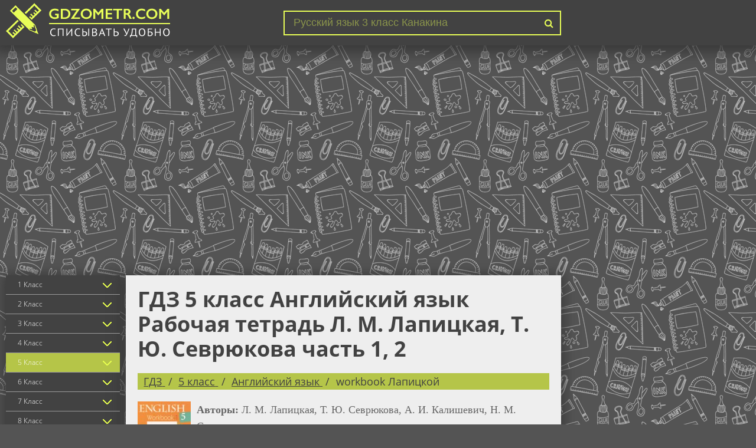

--- FILE ---
content_type: text/html; charset=UTF-8
request_url: https://gdzometr.com/gdz-english/5-kl/workbook-lapickaya
body_size: 10805
content:

<!DOCTYPE html>
<html lang="ru">
<head>
    <meta charset="UTF-8">

    <title>Гдз по Английскому языку за 5 класс рабочая тетрадь , авторы Л. М. Лапицкая, Т. Ю. Севрюкова, А. И. Калишевич, Н. М. Седунова часть 1, 2</title>

    <link rel="shortcut icon" href="/favicon.ico"/>

    <meta name="description" content="Готовые ответы помогут Вам сверить задание по Английскому языку Рабочая тетрадь за 5 класс, от автора: Л. М. Лапицкая, Т. Ю. Севрюкова, А. И. Калишевич, Н. М. Седунова часть 1, 2 . Здесь содержаться онлайн решения , сверяй и получай пять."/>
    <meta name="keywords" content="гдз, решебник, ответы, спиши, онлайн, решение, на пять, гдзометр, за 5 класс, отлично, приложение, по Английскому языку, Л. М. Лапицкая, Т. Ю. Севрюкова, А. И. Калишевич, Н. М. Седунова, Рабочая тетрадь, , , часть 1, часть 2, Аверсэв, 2016."/>
            <meta name="viewport"
              content="width=device-width, initial-scale=1.0, minimum-scale=1.0, maximum-scale=2.0, user-scalable=yes">
                    <link rel="canonical" href="/gdz-english/5-kl/workbook-lapickaya">
    
    <meta property="og:title" content="Гдз по Английскому языку за 5 класс рабочая тетрадь , авторы Л. М. Лапицкая, Т. Ю. Севрюкова, А. И. Калишевич, Н. М. Седунова часть 1, 2">
    <meta property="og:type" content="website">
    <meta property="og:url" content="/gdz-english/5-kl/workbook-lapickaya">
    <meta property="og:description" content="Готовые ответы помогут Вам сверить задание по Английскому языку Рабочая тетрадь за 5 класс, от автора: Л. М. Лапицкая, Т. Ю. Севрюкова, А. И. Калишевич, Н. М. Седунова часть 1, 2 . Здесь содержаться онлайн решения , сверяй и получай пять.">
    <meta property="og:site_name" content="Гдз">

    <meta name="twitter:card" content="summary">
    <meta name="twitter:title" content="Гдз по Английскому языку за 5 класс рабочая тетрадь , авторы Л. М. Лапицкая, Т. Ю. Севрюкова, А. И. Калишевич, Н. М. Седунова часть 1, 2">
    <meta name="twitter:description" content="Готовые ответы помогут Вам сверить задание по Английскому языку Рабочая тетрадь за 5 класс, от автора: Л. М. Лапицкая, Т. Ю. Севрюкова, А. И. Калишевич, Н. М. Седунова часть 1, 2 . Здесь содержаться онлайн решения , сверяй и получай пять.">

    

        <link rel="stylesheet" href="/build/assets/css/index.4d0f455c6e51acadceeb.css" />

        
    <script async src="//pagead2.googlesyndication.com/pagead/js/adsbygoogle.js"></script>
    <script>
        (adsbygoogle = window.adsbygoogle || []).push({
            google_ad_client: "ca-pub-2891046647766967",
            enable_page_level_ads: true
        });
    </script>
    
    
    <script>
        window.app = {
            version: '1759733027',
            action: "view",
            canonical: location.protocol + '//' + location.host + '/gdz-english/5-kl/workbook-lapickaya',
            book: {
                appLinks: 0,
                external: null            }
        }
    </script>

</head>

<body>

<div id='media-5' class='media media-right'></div><header class="main-header">
    <div class="container">
                    <div class="hamb">
                <span class="hamb-line"></span>
                <span class="hamb-line"></span>
                <span class="hamb-line"></span>
            </div>
                <div class="logo">
            <a href="/"><img src="/img/logo.png" alt="gdzometr.com"></a>
        </div>
        <div class="search">
            <form action="/search/" method="get">
                <input type="search" name="q" value="Русский язык 3 класс Канакина" onfocus="if (this.value == 'Русский язык 3 класс Канакина') {this.value = '';}" onblur="if (this.value == '') {this.value = 'Русский язык 3 класс Канакина';}">
                <button type="submit"></button>
            </form>
        </div>
    </div>
</header>
    <div class="container media-top-custom">
        
<div id='media-7' class='media media-video'></div>    </div>

<section class="main">
    <div class="container main-flex">
                    <div class="sidebar">
                <ul class="menu-classes">
                    
        <li class="class-item">
        <a >1 Класс</a>
                            <ul>
                                            <li>
                            <a href="/gdz-matematika/1-kl" class="sbjt-1" title="Гдз по Математике за 1 класс">
                                Математика                            </a>
                        </li>
                                            <li>
                            <a href="/gdz-russkii_yazik/1-kl" class="sbjt-3" title="Гдз по Русскому языку за 1 класс">
                                Русский язык                            </a>
                        </li>
                                            <li>
                            <a href="/gdz-english/1-kl" class="sbjt-2" title="Гдз по Английскому языку за 1 класс">
                                Английский язык                            </a>
                        </li>
                                            <li>
                            <a href="/gdz-informatika/1-kl" class="sbjt-14" title="Гдз по Информатике за 1 класс">
                                Информатика                            </a>
                        </li>
                                            <li>
                            <a href="/gdz-literatura/1-kl" class="sbjt-23" title="Гдз по Литературе за 1 класс">
                                Литература                            </a>
                        </li>
                                            <li>
                            <a href="/gdz-chelovek-i-mir/1-kl" class="sbjt-28" title="Гдз по Человеку и миру за 1 класс">
                                Человек и мир                            </a>
                        </li>
                                            <li>
                            <a href="/gdz-mir_prirody_i_cheloveka/1-kl" class="sbjt-46" title="Гдз по Миру природы и человека за 1 класс">
                                Мир природы и человека                            </a>
                        </li>
                                            <li>
                            <a href="/gdz-okruzhayushchiy-mir/1-kl" class="sbjt-27" title="Гдз по Окружающему миру за 1 класс">
                                Окружающий мир                            </a>
                        </li>
                                            <li>
                            <a href="/gdz-musica/1-kl" class="sbjt-21" title="Гдз по Музыке за 1 класс">
                                Музыка                            </a>
                        </li>
                                            <li>
                            <a href="/gdz-izo/1-kl" class="sbjt-22" title="Гдз по ИЗО за 1 класс">
                                ИЗО                            </a>
                        </li>
                                            <li>
                            <a href="/gdz-tekhnologiya/1-kl" class="sbjt-33" title="Гдз по Технологии за 1 класс">
                                Технология                            </a>
                        </li>
                                            <li>
                            <a href="/gdz-fizkultura/1-kl" class="sbjt-47" title="Гдз по Физкультуре за 1 класс">
                                Физкультура                            </a>
                        </li>
                                    </ul>
                </li>
        <li class="class-item">
        <a >2 Класс</a>
                            <ul>
                                            <li>
                            <a href="/gdz-matematika/2-kl" class="sbjt-1" title="Гдз по Математике за 2 класс">
                                Математика                            </a>
                        </li>
                                            <li>
                            <a href="/gdz-russkii_yazik/2-kl" class="sbjt-3" title="Гдз по Русскому языку за 2 класс">
                                Русский язык                            </a>
                        </li>
                                            <li>
                            <a href="/gdz-belorusskiy_yazik/2-kl" class="sbjt-9" title="Гдз по Белорусскому языку за 2 класс">
                                Белорусский язык                            </a>
                        </li>
                                            <li>
                            <a href="/gdz-english/2-kl" class="sbjt-2" title="Гдз по Английскому языку за 2 класс">
                                Английский язык                            </a>
                        </li>
                                            <li>
                            <a href="/gdz-informatika/2-kl" class="sbjt-14" title="Гдз по Информатике за 2 класс">
                                Информатика                            </a>
                        </li>
                                            <li>
                            <a href="/gdz-francuzskiy_yazik/2-kl" class="sbjt-11" title="Гдз по Французскому языку за 2 класс">
                                Французский язык                            </a>
                        </li>
                                            <li>
                            <a href="/gdz-nemeckiy_yazik/2-kl" class="sbjt-8" title="Гдз по Немецкому языку за 2 класс">
                                Немецкий язык                            </a>
                        </li>
                                            <li>
                            <a href="/gdz-literatura/2-kl" class="sbjt-23" title="Гдз по Литературе за 2 класс">
                                Литература                            </a>
                        </li>
                                            <li>
                            <a href="/gdz-chelovek-i-mir/2-kl" class="sbjt-28" title="Гдз по Человеку и миру за 2 класс">
                                Человек и мир                            </a>
                        </li>
                                            <li>
                            <a href="/gdz-mir_prirody_i_cheloveka/2-kl" class="sbjt-46" title="Гдз по Миру природы и человека за 2 класс">
                                Мир природы и человека                            </a>
                        </li>
                                            <li>
                            <a href="/gdz-okruzhayushchiy-mir/2-kl" class="sbjt-27" title="Гдз по Окружающему миру за 2 класс">
                                Окружающий мир                            </a>
                        </li>
                                            <li>
                            <a href="/gdz-musica/2-kl" class="sbjt-21" title="Гдз по Музыке за 2 класс">
                                Музыка                            </a>
                        </li>
                                            <li>
                            <a href="/gdz-izo/2-kl" class="sbjt-22" title="Гдз по ИЗО за 2 класс">
                                ИЗО                            </a>
                        </li>
                                            <li>
                            <a href="/gdz-tekhnologiya/2-kl" class="sbjt-33" title="Гдз по Технологии за 2 класс">
                                Технология                            </a>
                        </li>
                                            <li>
                            <a href="/gdz-ispanskiy-yazyk/2-kl" class="sbjt-36" title="Гдз по Испанскому языку за 2 класс">
                                Испанский язык                            </a>
                        </li>
                                            <li>
                            <a href="/gdz-kazakhskiy_yazyk/2-kl" class="sbjt-45" title="Гдз по Казахскому языку за 2 класс">
                                Казахский язык                            </a>
                        </li>
                                            <li>
                            <a href="/gdz-fizkultura/2-kl" class="sbjt-47" title="Гдз по Физкультуре за 2 класс">
                                Физкультура                            </a>
                        </li>
                                    </ul>
                </li>
        <li class="class-item">
        <a >3 Класс</a>
                            <ul>
                                            <li>
                            <a href="/gdz-matematika/3-kl" class="sbjt-1" title="Гдз по Математике за 3 класс">
                                Математика                            </a>
                        </li>
                                            <li>
                            <a href="/gdz-russkii_yazik/3-kl" class="sbjt-3" title="Гдз по Русскому языку за 3 класс">
                                Русский язык                            </a>
                        </li>
                                            <li>
                            <a href="/gdz-belorusskiy_yazik/3-kl" class="sbjt-9" title="Гдз по Белорусскому языку за 3 класс">
                                Белорусский язык                            </a>
                        </li>
                                            <li>
                            <a href="/gdz-english/3-kl" class="sbjt-2" title="Гдз по Английскому языку за 3 класс">
                                Английский язык                            </a>
                        </li>
                                            <li>
                            <a href="/gdz-informatika/3-kl" class="sbjt-14" title="Гдз по Информатике за 3 класс">
                                Информатика                            </a>
                        </li>
                                            <li>
                            <a href="/gdz-francuzskiy_yazik/3-kl" class="sbjt-11" title="Гдз по Французскому языку за 3 класс">
                                Французский язык                            </a>
                        </li>
                                            <li>
                            <a href="/gdz-nemeckiy_yazik/3-kl" class="sbjt-8" title="Гдз по Немецкому языку за 3 класс">
                                Немецкий язык                            </a>
                        </li>
                                            <li>
                            <a href="/gdz-literatura/3-kl" class="sbjt-23" title="Гдз по Литературе за 3 класс">
                                Литература                            </a>
                        </li>
                                            <li>
                            <a href="/gdz-chelovek-i-mir/3-kl" class="sbjt-28" title="Гдз по Человеку и миру за 3 класс">
                                Человек и мир                            </a>
                        </li>
                                            <li>
                            <a href="/gdz-mir_prirody_i_cheloveka/3-kl" class="sbjt-46" title="Гдз по Миру природы и человека за 3 класс">
                                Мир природы и человека                            </a>
                        </li>
                                            <li>
                            <a href="/gdz-okruzhayushchiy-mir/3-kl" class="sbjt-27" title="Гдз по Окружающему миру за 3 класс">
                                Окружающий мир                            </a>
                        </li>
                                            <li>
                            <a href="/gdz-musica/3-kl" class="sbjt-21" title="Гдз по Музыке за 3 класс">
                                Музыка                            </a>
                        </li>
                                            <li>
                            <a href="/gdz-izo/3-kl" class="sbjt-22" title="Гдз по ИЗО за 3 класс">
                                ИЗО                            </a>
                        </li>
                                            <li>
                            <a href="/gdz-tekhnologiya/3-kl" class="sbjt-33" title="Гдз по Технологии за 3 класс">
                                Технология                            </a>
                        </li>
                                            <li>
                            <a href="/gdz-ispanskiy-yazyk/3-kl" class="sbjt-36" title="Гдз по Испанскому языку за 3 класс">
                                Испанский язык                            </a>
                        </li>
                                            <li>
                            <a href="/gdz-kazakhskiy_yazyk/3-kl" class="sbjt-45" title="Гдз по Казахскому языку за 3 класс">
                                Казахский язык                            </a>
                        </li>
                                            <li>
                            <a href="/gdz-fizkultura/3-kl" class="sbjt-47" title="Гдз по Физкультуре за 3 класс">
                                Физкультура                            </a>
                        </li>
                                    </ul>
                </li>
        <li class="class-item">
        <a >4 Класс</a>
                            <ul>
                                            <li>
                            <a href="/gdz-matematika/4-kl" class="sbjt-1" title="Гдз по Математике за 4 класс">
                                Математика                            </a>
                        </li>
                                            <li>
                            <a href="/gdz-russkii_yazik/4-kl" class="sbjt-3" title="Гдз по Русскому языку за 4 класс">
                                Русский язык                            </a>
                        </li>
                                            <li>
                            <a href="/gdz-belorusskiy_yazik/4-kl" class="sbjt-9" title="Гдз по Белорусскому языку за 4 класс">
                                Белорусский язык                            </a>
                        </li>
                                            <li>
                            <a href="/gdz-english/4-kl" class="sbjt-2" title="Гдз по Английскому языку за 4 класс">
                                Английский язык                            </a>
                        </li>
                                            <li>
                            <a href="/gdz-informatika/4-kl" class="sbjt-14" title="Гдз по Информатике за 4 класс">
                                Информатика                            </a>
                        </li>
                                            <li>
                            <a href="/gdz-francuzskiy_yazik/4-kl" class="sbjt-11" title="Гдз по Французскому языку за 4 класс">
                                Французский язык                            </a>
                        </li>
                                            <li>
                            <a href="/gdz-nemeckiy_yazik/4-kl" class="sbjt-8" title="Гдз по Немецкому языку за 4 класс">
                                Немецкий язык                            </a>
                        </li>
                                            <li>
                            <a href="/gdz-literatura/4-kl" class="sbjt-23" title="Гдз по Литературе за 4 класс">
                                Литература                            </a>
                        </li>
                                            <li>
                            <a href="/gdz-chelovek-i-mir/4-kl" class="sbjt-28" title="Гдз по Человеку и миру за 4 класс">
                                Человек и мир                            </a>
                        </li>
                                            <li>
                            <a href="/gdz-mir_prirody_i_cheloveka/4-kl" class="sbjt-46" title="Гдз по Миру природы и человека за 4 класс">
                                Мир природы и человека                            </a>
                        </li>
                                            <li>
                            <a href="/gdz-okruzhayushchiy-mir/4-kl" class="sbjt-27" title="Гдз по Окружающему миру за 4 класс">
                                Окружающий мир                            </a>
                        </li>
                                            <li>
                            <a href="/gdz-musica/4-kl" class="sbjt-21" title="Гдз по Музыке за 4 класс">
                                Музыка                            </a>
                        </li>
                                            <li>
                            <a href="/gdz-izo/4-kl" class="sbjt-22" title="Гдз по ИЗО за 4 класс">
                                ИЗО                            </a>
                        </li>
                                            <li>
                            <a href="/gdz-tekhnologiya/4-kl" class="sbjt-33" title="Гдз по Технологии за 4 класс">
                                Технология                            </a>
                        </li>
                                            <li>
                            <a href="/gdz-ispanskiy-yazyk/4-kl" class="sbjt-36" title="Гдз по Испанскому языку за 4 класс">
                                Испанский язык                            </a>
                        </li>
                                            <li>
                            <a href="/gdz-kazakhskiy_yazyk/4-kl" class="sbjt-45" title="Гдз по Казахскому языку за 4 класс">
                                Казахский язык                            </a>
                        </li>
                                            <li>
                            <a href="/gdz-fizkultura/4-kl" class="sbjt-47" title="Гдз по Физкультуре за 4 класс">
                                Физкультура                            </a>
                        </li>
                                    </ul>
                </li>
        <li class="class-item selected" class="class-item">
        <a >5 Класс</a>
                            <ul>
                                            <li>
                            <a href="/gdz-matematika/5-kl" class="sbjt-1" title="Гдз по Математике за 5 класс">
                                Математика                            </a>
                        </li>
                                            <li>
                            <a href="/gdz-russkii_yazik/5-kl" class="sbjt-3" title="Гдз по Русскому языку за 5 класс">
                                Русский язык                            </a>
                        </li>
                                            <li>
                            <a href="/gdz-belorusskiy_yazik/5-kl" class="sbjt-9" title="Гдз по Белорусскому языку за 5 класс">
                                Белорусский язык                            </a>
                        </li>
                                            <li class="selected">
                            <a href="/gdz-english/5-kl" class="sbjt-2" title="Гдз по Английскому языку за 5 класс">
                                Английский язык                            </a>
                        </li>
                                            <li>
                            <a href="/gdz-fizika/5-kl" class="sbjt-6" title="Гдз по Физике за 5 класс">
                                Физика                            </a>
                        </li>
                                            <li>
                            <a href="/gdz-biologiya/5-kl" class="sbjt-12" title="Гдз по Биологии за 5 класс">
                                Биология                            </a>
                        </li>
                                            <li>
                            <a href="/gdz-informatika/5-kl" class="sbjt-14" title="Гдз по Информатике за 5 класс">
                                Информатика                            </a>
                        </li>
                                            <li>
                            <a href="/gdz-ukrainskiy_yazik/5-kl" class="sbjt-10" title="Гдз по Украинскому языку за 5 класс">
                                Украинский язык                            </a>
                        </li>
                                            <li>
                            <a href="/gdz-francuzskiy_yazik/5-kl" class="sbjt-11" title="Гдз по Французскому языку за 5 класс">
                                Французский язык                            </a>
                        </li>
                                            <li>
                            <a href="/gdz-nemeckiy_yazik/5-kl" class="sbjt-8" title="Гдз по Немецкому языку за 5 класс">
                                Немецкий язык                            </a>
                        </li>
                                            <li>
                            <a href="/gdz-istoriya/5-kl" class="sbjt-13" title="Гдз по Истории за 5 класс">
                                История                            </a>
                        </li>
                                            <li>
                            <a href="/gdz-literatura/5-kl" class="sbjt-23" title="Гдз по Литературе за 5 класс">
                                Литература                            </a>
                        </li>
                                            <li>
                            <a href="/gdz-geografiya/5-kl" class="sbjt-16" title="Гдз по Географии за 5 класс">
                                География                            </a>
                        </li>
                                            <li>
                            <a href="/gdz-chelovek-i-mir/5-kl" class="sbjt-28" title="Гдз по Человеку и миру за 5 класс">
                                Человек и мир                            </a>
                        </li>
                                            <li>
                            <a href="/gdz-musica/5-kl" class="sbjt-21" title="Гдз по Музыке за 5 класс">
                                Музыка                            </a>
                        </li>
                                            <li>
                            <a href="/gdz-obshhestvoznanie/5-kl" class="sbjt-24" title="Гдз по Обществознанию за 5 класс">
                                Обществознание                            </a>
                        </li>
                                            <li>
                            <a href="/gdz-izo/5-kl" class="sbjt-22" title="Гдз по ИЗО за 5 класс">
                                ИЗО                            </a>
                        </li>
                                            <li>
                            <a href="/gdz-prirodovedenie/5-kl" class="sbjt-17" title="Гдз по Природоведению за 5 класс">
                                Природоведение                            </a>
                        </li>
                                            <li>
                            <a href="/gdz-obj/5-kl" class="sbjt-15" title="Гдз по ОБЖ за 5 класс">
                                ОБЖ                            </a>
                        </li>
                                            <li>
                            <a href="/gdz-tekhnologiya/5-kl" class="sbjt-33" title="Гдз по Технологии за 5 класс">
                                Технология                            </a>
                        </li>
                                            <li>
                            <a href="/gdz-yestestvoznaniye/5-kl" class="sbjt-35" title="Гдз по Естествознанию за 5 класс">
                                Естествознание                            </a>
                        </li>
                                            <li>
                            <a href="/gdz-ispanskiy-yazyk/5-kl" class="sbjt-36" title="Гдз по Испанскому языку за 5 класс">
                                Испанский язык                            </a>
                        </li>
                                            <li>
                            <a href="/gdz-iskusstvo/5-kl" class="sbjt-37" title="Гдз по Искусству за 5 класс">
                                Искусство                            </a>
                        </li>
                                            <li>
                            <a href="/gdz-kitayskiy_yazyk/5-kl" class="sbjt-38" title="Гдз по Китайскому языку за 5 класс">
                                Китайский язык                            </a>
                        </li>
                                            <li>
                            <a href="/gdz-kubanovedeniye/5-kl" class="sbjt-39" title="Гдз по Кубановедению за 5 класс">
                                Кубановедение                            </a>
                        </li>
                                            <li>
                            <a href="/gdz-kazakhskiy_yazyk/5-kl" class="sbjt-45" title="Гдз по Казахскому языку за 5 класс">
                                Казахский язык                            </a>
                        </li>
                                            <li>
                            <a href="/gdz-fizkultura/5-kl" class="sbjt-47" title="Гдз по Физкультуре за 5 класс">
                                Физкультура                            </a>
                        </li>
                                    </ul>
                </li>
        <li class="class-item">
        <a >6 Класс</a>
                            <ul>
                                            <li>
                            <a href="/gdz-matematika/6-kl" class="sbjt-1" title="Гдз по Математике за 6 класс">
                                Математика                            </a>
                        </li>
                                            <li>
                            <a href="/gdz-russkii_yazik/6-kl" class="sbjt-3" title="Гдз по Русскому языку за 6 класс">
                                Русский язык                            </a>
                        </li>
                                            <li>
                            <a href="/gdz-belorusskiy_yazik/6-kl" class="sbjt-9" title="Гдз по Белорусскому языку за 6 класс">
                                Белорусский язык                            </a>
                        </li>
                                            <li>
                            <a href="/gdz-english/6-kl" class="sbjt-2" title="Гдз по Английскому языку за 6 класс">
                                Английский язык                            </a>
                        </li>
                                            <li>
                            <a href="/gdz-fizika/6-kl" class="sbjt-6" title="Гдз по Физике за 6 класс">
                                Физика                            </a>
                        </li>
                                            <li>
                            <a href="/gdz-biologiya/6-kl" class="sbjt-12" title="Гдз по Биологии за 6 класс">
                                Биология                            </a>
                        </li>
                                            <li>
                            <a href="/gdz-informatika/6-kl" class="sbjt-14" title="Гдз по Информатике за 6 класс">
                                Информатика                            </a>
                        </li>
                                            <li>
                            <a href="/gdz-ukrainskiy_yazik/6-kl" class="sbjt-10" title="Гдз по Украинскому языку за 6 класс">
                                Украинский язык                            </a>
                        </li>
                                            <li>
                            <a href="/gdz-francuzskiy_yazik/6-kl" class="sbjt-11" title="Гдз по Французскому языку за 6 класс">
                                Французский язык                            </a>
                        </li>
                                            <li>
                            <a href="/gdz-nemeckiy_yazik/6-kl" class="sbjt-8" title="Гдз по Немецкому языку за 6 класс">
                                Немецкий язык                            </a>
                        </li>
                                            <li>
                            <a href="/gdz-istoriya/6-kl" class="sbjt-13" title="Гдз по Истории за 6 класс">
                                История                            </a>
                        </li>
                                            <li>
                            <a href="/gdz-literatura/6-kl" class="sbjt-23" title="Гдз по Литературе за 6 класс">
                                Литература                            </a>
                        </li>
                                            <li>
                            <a href="/gdz-geografiya/6-kl" class="sbjt-16" title="Гдз по Географии за 6 класс">
                                География                            </a>
                        </li>
                                            <li>
                            <a href="/gdz-musica/6-kl" class="sbjt-21" title="Гдз по Музыке за 6 класс">
                                Музыка                            </a>
                        </li>
                                            <li>
                            <a href="/gdz-obshhestvoznanie/6-kl" class="sbjt-24" title="Гдз по Обществознанию за 6 класс">
                                Обществознание                            </a>
                        </li>
                                            <li>
                            <a href="/gdz-izo/6-kl" class="sbjt-22" title="Гдз по ИЗО за 6 класс">
                                ИЗО                            </a>
                        </li>
                                            <li>
                            <a href="/gdz-ekologiya/6-kl" class="sbjt-31" title="Гдз по Экологии за 6 класс">
                                Экология                            </a>
                        </li>
                                            <li>
                            <a href="/gdz-prirodovedenie/6-kl" class="sbjt-17" title="Гдз по Природоведению за 6 класс">
                                Природоведение                            </a>
                        </li>
                                            <li>
                            <a href="/gdz-obj/6-kl" class="sbjt-15" title="Гдз по ОБЖ за 6 класс">
                                ОБЖ                            </a>
                        </li>
                                            <li>
                            <a href="/gdz-tekhnologiya/6-kl" class="sbjt-33" title="Гдз по Технологии за 6 класс">
                                Технология                            </a>
                        </li>
                                            <li>
                            <a href="/gdz-yestestvoznaniye/6-kl" class="sbjt-35" title="Гдз по Естествознанию за 6 класс">
                                Естествознание                            </a>
                        </li>
                                            <li>
                            <a href="/gdz-ispanskiy-yazyk/6-kl" class="sbjt-36" title="Гдз по Испанскому языку за 6 класс">
                                Испанский язык                            </a>
                        </li>
                                            <li>
                            <a href="/gdz-iskusstvo/6-kl" class="sbjt-37" title="Гдз по Искусству за 6 класс">
                                Искусство                            </a>
                        </li>
                                            <li>
                            <a href="/gdz-kitayskiy_yazyk/6-kl" class="sbjt-38" title="Гдз по Китайскому языку за 6 класс">
                                Китайский язык                            </a>
                        </li>
                                            <li>
                            <a href="/gdz-kubanovedeniye/6-kl" class="sbjt-39" title="Гдз по Кубановедению за 6 класс">
                                Кубановедение                            </a>
                        </li>
                                            <li>
                            <a href="/gdz-kazakhskiy_yazyk/6-kl" class="sbjt-45" title="Гдз по Казахскому языку за 6 класс">
                                Казахский язык                            </a>
                        </li>
                                            <li>
                            <a href="/gdz-fizkultura/6-kl" class="sbjt-47" title="Гдз по Физкультуре за 6 класс">
                                Физкультура                            </a>
                        </li>
                                    </ul>
                </li>
        <li class="class-item">
        <a >7 Класс</a>
                            <ul>
                                            <li>
                            <a href="/gdz-algebra/7-kl" class="sbjt-4" title="Гдз по Алгебре за 7 класс">
                                Алгебра                            </a>
                        </li>
                                            <li>
                            <a href="/gdz-geometria/7-kl" class="sbjt-5" title="Гдз по Геометрии за 7 класс">
                                Геометрия                            </a>
                        </li>
                                            <li>
                            <a href="/gdz-matematika/7-kl" class="sbjt-1" title="Гдз по Математике за 7 класс">
                                Математика                            </a>
                        </li>
                                            <li>
                            <a href="/gdz-russkii_yazik/7-kl" class="sbjt-3" title="Гдз по Русскому языку за 7 класс">
                                Русский язык                            </a>
                        </li>
                                            <li>
                            <a href="/gdz-belorusskiy_yazik/7-kl" class="sbjt-9" title="Гдз по Белорусскому языку за 7 класс">
                                Белорусский язык                            </a>
                        </li>
                                            <li>
                            <a href="/gdz-english/7-kl" class="sbjt-2" title="Гдз по Английскому языку за 7 класс">
                                Английский язык                            </a>
                        </li>
                                            <li>
                            <a href="/gdz-fizika/7-kl" class="sbjt-6" title="Гдз по Физике за 7 класс">
                                Физика                            </a>
                        </li>
                                            <li>
                            <a href="/gdz-himiya/7-kl" class="sbjt-7" title="Гдз по Химии за 7 класс">
                                Химия                            </a>
                        </li>
                                            <li>
                            <a href="/gdz-biologiya/7-kl" class="sbjt-12" title="Гдз по Биологии за 7 класс">
                                Биология                            </a>
                        </li>
                                            <li>
                            <a href="/gdz-informatika/7-kl" class="sbjt-14" title="Гдз по Информатике за 7 класс">
                                Информатика                            </a>
                        </li>
                                            <li>
                            <a href="/gdz-ukrainskiy_yazik/7-kl" class="sbjt-10" title="Гдз по Украинскому языку за 7 класс">
                                Украинский язык                            </a>
                        </li>
                                            <li>
                            <a href="/gdz-francuzskiy_yazik/7-kl" class="sbjt-11" title="Гдз по Французскому языку за 7 класс">
                                Французский язык                            </a>
                        </li>
                                            <li>
                            <a href="/gdz-nemeckiy_yazik/7-kl" class="sbjt-8" title="Гдз по Немецкому языку за 7 класс">
                                Немецкий язык                            </a>
                        </li>
                                            <li>
                            <a href="/gdz-istoriya/7-kl" class="sbjt-13" title="Гдз по Истории за 7 класс">
                                История                            </a>
                        </li>
                                            <li>
                            <a href="/gdz-literatura/7-kl" class="sbjt-23" title="Гдз по Литературе за 7 класс">
                                Литература                            </a>
                        </li>
                                            <li>
                            <a href="/gdz-geografiya/7-kl" class="sbjt-16" title="Гдз по Географии за 7 класс">
                                География                            </a>
                        </li>
                                            <li>
                            <a href="/gdz-cherchenie/7-kl" class="sbjt-25" title="Гдз по Черчению за 7 класс">
                                Черчение                            </a>
                        </li>
                                            <li>
                            <a href="/gdz-musica/7-kl" class="sbjt-21" title="Гдз по Музыке за 7 класс">
                                Музыка                            </a>
                        </li>
                                            <li>
                            <a href="/gdz-obshhestvoznanie/7-kl" class="sbjt-24" title="Гдз по Обществознанию за 7 класс">
                                Обществознание                            </a>
                        </li>
                                            <li>
                            <a href="/gdz-izo/7-kl" class="sbjt-22" title="Гдз по ИЗО за 7 класс">
                                ИЗО                            </a>
                        </li>
                                            <li>
                            <a href="/gdz-ekologiya/7-kl" class="sbjt-31" title="Гдз по Экологии за 7 класс">
                                Экология                            </a>
                        </li>
                                            <li>
                            <a href="/gdz-obj/7-kl" class="sbjt-15" title="Гдз по ОБЖ за 7 класс">
                                ОБЖ                            </a>
                        </li>
                                            <li>
                            <a href="/gdz-tekhnologiya/7-kl" class="sbjt-33" title="Гдз по Технологии за 7 класс">
                                Технология                            </a>
                        </li>
                                            <li>
                            <a href="/gdz-ispanskiy-yazyk/7-kl" class="sbjt-36" title="Гдз по Испанскому языку за 7 класс">
                                Испанский язык                            </a>
                        </li>
                                            <li>
                            <a href="/gdz-iskusstvo/7-kl" class="sbjt-37" title="Гдз по Искусству за 7 класс">
                                Искусство                            </a>
                        </li>
                                            <li>
                            <a href="/gdz-kitayskiy_yazyk/7-kl" class="sbjt-38" title="Гдз по Китайскому языку за 7 класс">
                                Китайский язык                            </a>
                        </li>
                                            <li>
                            <a href="/gdz-kubanovedeniye/7-kl" class="sbjt-39" title="Гдз по Кубановедению за 7 класс">
                                Кубановедение                            </a>
                        </li>
                                            <li>
                            <a href="/gdz-kazakhskiy_yazyk/7-kl" class="sbjt-45" title="Гдз по Казахскому языку за 7 класс">
                                Казахский язык                            </a>
                        </li>
                                            <li>
                            <a href="/gdz-fizkultura/7-kl" class="sbjt-47" title="Гдз по Физкультуре за 7 класс">
                                Физкультура                            </a>
                        </li>
                                    </ul>
                </li>
        <li class="class-item">
        <a >8 Класс</a>
                            <ul>
                                            <li>
                            <a href="/gdz-algebra/8-kl" class="sbjt-4" title="Гдз по Алгебре за 8 класс">
                                Алгебра                            </a>
                        </li>
                                            <li>
                            <a href="/gdz-geometria/8-kl" class="sbjt-5" title="Гдз по Геометрии за 8 класс">
                                Геометрия                            </a>
                        </li>
                                            <li>
                            <a href="/gdz-matematika/8-kl" class="sbjt-1" title="Гдз по Математике за 8 класс">
                                Математика                            </a>
                        </li>
                                            <li>
                            <a href="/gdz-russkii_yazik/8-kl" class="sbjt-3" title="Гдз по Русскому языку за 8 класс">
                                Русский язык                            </a>
                        </li>
                                            <li>
                            <a href="/gdz-belorusskiy_yazik/8-kl" class="sbjt-9" title="Гдз по Белорусскому языку за 8 класс">
                                Белорусский язык                            </a>
                        </li>
                                            <li>
                            <a href="/gdz-english/8-kl" class="sbjt-2" title="Гдз по Английскому языку за 8 класс">
                                Английский язык                            </a>
                        </li>
                                            <li>
                            <a href="/gdz-fizika/8-kl" class="sbjt-6" title="Гдз по Физике за 8 класс">
                                Физика                            </a>
                        </li>
                                            <li>
                            <a href="/gdz-himiya/8-kl" class="sbjt-7" title="Гдз по Химии за 8 класс">
                                Химия                            </a>
                        </li>
                                            <li>
                            <a href="/gdz-biologiya/8-kl" class="sbjt-12" title="Гдз по Биологии за 8 класс">
                                Биология                            </a>
                        </li>
                                            <li>
                            <a href="/gdz-informatika/8-kl" class="sbjt-14" title="Гдз по Информатике за 8 класс">
                                Информатика                            </a>
                        </li>
                                            <li>
                            <a href="/gdz-francuzskiy_yazik/8-kl" class="sbjt-11" title="Гдз по Французскому языку за 8 класс">
                                Французский язык                            </a>
                        </li>
                                            <li>
                            <a href="/gdz-nemeckiy_yazik/8-kl" class="sbjt-8" title="Гдз по Немецкому языку за 8 класс">
                                Немецкий язык                            </a>
                        </li>
                                            <li>
                            <a href="/gdz-istoriya/8-kl" class="sbjt-13" title="Гдз по Истории за 8 класс">
                                История                            </a>
                        </li>
                                            <li>
                            <a href="/gdz-literatura/8-kl" class="sbjt-23" title="Гдз по Литературе за 8 класс">
                                Литература                            </a>
                        </li>
                                            <li>
                            <a href="/gdz-geografiya/8-kl" class="sbjt-16" title="Гдз по Географии за 8 класс">
                                География                            </a>
                        </li>
                                            <li>
                            <a href="/gdz-cherchenie/8-kl" class="sbjt-25" title="Гдз по Черчению за 8 класс">
                                Черчение                            </a>
                        </li>
                                            <li>
                            <a href="/gdz-obshhestvoznanie/8-kl" class="sbjt-24" title="Гдз по Обществознанию за 8 класс">
                                Обществознание                            </a>
                        </li>
                                            <li>
                            <a href="/gdz-izo/8-kl" class="sbjt-22" title="Гдз по ИЗО за 8 класс">
                                ИЗО                            </a>
                        </li>
                                            <li>
                            <a href="/gdz-ekologiya/8-kl" class="sbjt-31" title="Гдз по Экологии за 8 класс">
                                Экология                            </a>
                        </li>
                                            <li>
                            <a href="/gdz-obj/8-kl" class="sbjt-15" title="Гдз по ОБЖ за 8 класс">
                                ОБЖ                            </a>
                        </li>
                                            <li>
                            <a href="/gdz-tekhnologiya/8-kl" class="sbjt-33" title="Гдз по Технологии за 8 класс">
                                Технология                            </a>
                        </li>
                                            <li>
                            <a href="/gdz-ispanskiy-yazyk/8-kl" class="sbjt-36" title="Гдз по Испанскому языку за 8 класс">
                                Испанский язык                            </a>
                        </li>
                                            <li>
                            <a href="/gdz-iskusstvo/8-kl" class="sbjt-37" title="Гдз по Искусству за 8 класс">
                                Искусство                            </a>
                        </li>
                                            <li>
                            <a href="/gdz-kubanovedeniye/8-kl" class="sbjt-39" title="Гдз по Кубановедению за 8 класс">
                                Кубановедение                            </a>
                        </li>
                                            <li>
                            <a href="/gdz-kazakhskiy_yazyk/8-kl" class="sbjt-45" title="Гдз по Казахскому языку за 8 класс">
                                Казахский язык                            </a>
                        </li>
                                            <li>
                            <a href="/gdz-fizkultura/8-kl" class="sbjt-47" title="Гдз по Физкультуре за 8 класс">
                                Физкультура                            </a>
                        </li>
                                    </ul>
                </li>
        <li class="class-item">
        <a >9 Класс</a>
                            <ul>
                                            <li>
                            <a href="/gdz-algebra/9-kl" class="sbjt-4" title="Гдз по Алгебре за 9 класс">
                                Алгебра                            </a>
                        </li>
                                            <li>
                            <a href="/gdz-geometria/9-kl" class="sbjt-5" title="Гдз по Геометрии за 9 класс">
                                Геометрия                            </a>
                        </li>
                                            <li>
                            <a href="/gdz-matematika/9-kl" class="sbjt-1" title="Гдз по Математике за 9 класс">
                                Математика                            </a>
                        </li>
                                            <li>
                            <a href="/gdz-russkii_yazik/9-kl" class="sbjt-3" title="Гдз по Русскому языку за 9 класс">
                                Русский язык                            </a>
                        </li>
                                            <li>
                            <a href="/gdz-belorusskiy_yazik/9-kl" class="sbjt-9" title="Гдз по Белорусскому языку за 9 класс">
                                Белорусский язык                            </a>
                        </li>
                                            <li>
                            <a href="/gdz-english/9-kl" class="sbjt-2" title="Гдз по Английскому языку за 9 класс">
                                Английский язык                            </a>
                        </li>
                                            <li>
                            <a href="/gdz-fizika/9-kl" class="sbjt-6" title="Гдз по Физике за 9 класс">
                                Физика                            </a>
                        </li>
                                            <li>
                            <a href="/gdz-himiya/9-kl" class="sbjt-7" title="Гдз по Химии за 9 класс">
                                Химия                            </a>
                        </li>
                                            <li>
                            <a href="/gdz-biologiya/9-kl" class="sbjt-12" title="Гдз по Биологии за 9 класс">
                                Биология                            </a>
                        </li>
                                            <li>
                            <a href="/gdz-informatika/9-kl" class="sbjt-14" title="Гдз по Информатике за 9 класс">
                                Информатика                            </a>
                        </li>
                                            <li>
                            <a href="/gdz-francuzskiy_yazik/9-kl" class="sbjt-11" title="Гдз по Французскому языку за 9 класс">
                                Французский язык                            </a>
                        </li>
                                            <li>
                            <a href="/gdz-nemeckiy_yazik/9-kl" class="sbjt-8" title="Гдз по Немецкому языку за 9 класс">
                                Немецкий язык                            </a>
                        </li>
                                            <li>
                            <a href="/gdz-istoriya/9-kl" class="sbjt-13" title="Гдз по Истории за 9 класс">
                                История                            </a>
                        </li>
                                            <li>
                            <a href="/gdz-literatura/9-kl" class="sbjt-23" title="Гдз по Литературе за 9 класс">
                                Литература                            </a>
                        </li>
                                            <li>
                            <a href="/gdz-geografiya/9-kl" class="sbjt-16" title="Гдз по Географии за 9 класс">
                                География                            </a>
                        </li>
                                            <li>
                            <a href="/gdz-cherchenie/9-kl" class="sbjt-25" title="Гдз по Черчению за 9 класс">
                                Черчение                            </a>
                        </li>
                                            <li>
                            <a href="/gdz-obshhestvoznanie/9-kl" class="sbjt-24" title="Гдз по Обществознанию за 9 класс">
                                Обществознание                            </a>
                        </li>
                                            <li>
                            <a href="/gdz-obj/9-kl" class="sbjt-15" title="Гдз по ОБЖ за 9 класс">
                                ОБЖ                            </a>
                        </li>
                                            <li>
                            <a href="/gdz-tekhnologiya/9-kl" class="sbjt-33" title="Гдз по Технологии за 9 класс">
                                Технология                            </a>
                        </li>
                                            <li>
                            <a href="/gdz-ispanskiy-yazyk/9-kl" class="sbjt-36" title="Гдз по Испанскому языку за 9 класс">
                                Испанский язык                            </a>
                        </li>
                                            <li>
                            <a href="/gdz-iskusstvo/9-kl" class="sbjt-37" title="Гдз по Искусству за 9 класс">
                                Искусство                            </a>
                        </li>
                                            <li>
                            <a href="/gdz-kubanovedeniye/9-kl" class="sbjt-39" title="Гдз по Кубановедению за 9 класс">
                                Кубановедение                            </a>
                        </li>
                                            <li>
                            <a href="/gdz-kazakhskiy_yazyk/9-kl" class="sbjt-45" title="Гдз по Казахскому языку за 9 класс">
                                Казахский язык                            </a>
                        </li>
                                            <li>
                            <a href="/gdz-fizkultura/9-kl" class="sbjt-47" title="Гдз по Физкультуре за 9 класс">
                                Физкультура                            </a>
                        </li>
                                    </ul>
                </li>
        <li class="class-item">
        <a >10 Класс</a>
                            <ul>
                                            <li>
                            <a href="/gdz-algebra/10-kl" class="sbjt-4" title="Гдз по Алгебре за 10 класс">
                                Алгебра                            </a>
                        </li>
                                            <li>
                            <a href="/gdz-geometria/10-kl" class="sbjt-5" title="Гдз по Геометрии за 10 класс">
                                Геометрия                            </a>
                        </li>
                                            <li>
                            <a href="/gdz-matematika/10-kl" class="sbjt-1" title="Гдз по Математике за 10 класс">
                                Математика                            </a>
                        </li>
                                            <li>
                            <a href="/gdz-russkii_yazik/10-kl" class="sbjt-3" title="Гдз по Русскому языку за 10 класс">
                                Русский язык                            </a>
                        </li>
                                            <li>
                            <a href="/gdz-belorusskiy_yazik/10-kl" class="sbjt-9" title="Гдз по Белорусскому языку за 10 класс">
                                Белорусский язык                            </a>
                        </li>
                                            <li>
                            <a href="/gdz-english/10-kl" class="sbjt-2" title="Гдз по Английскому языку за 10 класс">
                                Английский язык                            </a>
                        </li>
                                            <li>
                            <a href="/gdz-fizika/10-kl" class="sbjt-6" title="Гдз по Физике за 10 класс">
                                Физика                            </a>
                        </li>
                                            <li>
                            <a href="/gdz-himiya/10-kl" class="sbjt-7" title="Гдз по Химии за 10 класс">
                                Химия                            </a>
                        </li>
                                            <li>
                            <a href="/gdz-biologiya/10-kl" class="sbjt-12" title="Гдз по Биологии за 10 класс">
                                Биология                            </a>
                        </li>
                                            <li>
                            <a href="/gdz-informatika/10-kl" class="sbjt-14" title="Гдз по Информатике за 10 класс">
                                Информатика                            </a>
                        </li>
                                            <li>
                            <a href="/gdz-francuzskiy_yazik/10-kl" class="sbjt-11" title="Гдз по Французскому языку за 10 класс">
                                Французский язык                            </a>
                        </li>
                                            <li>
                            <a href="/gdz-nemeckiy_yazik/10-kl" class="sbjt-8" title="Гдз по Немецкому языку за 10 класс">
                                Немецкий язык                            </a>
                        </li>
                                            <li>
                            <a href="/gdz-istoriya/10-kl" class="sbjt-13" title="Гдз по Истории за 10 класс">
                                История                            </a>
                        </li>
                                            <li>
                            <a href="/gdz-literatura/10-kl" class="sbjt-23" title="Гдз по Литературе за 10 класс">
                                Литература                            </a>
                        </li>
                                            <li>
                            <a href="/gdz-geografiya/10-kl" class="sbjt-16" title="Гдз по Географии за 10 класс">
                                География                            </a>
                        </li>
                                            <li>
                            <a href="/gdz-meditsinskaya-podgotovka/10-kl" class="sbjt-26" title="Гдз по Мед. подготовке за 10 класс">
                                Мед. подготовка                            </a>
                        </li>
                                            <li>
                            <a href="/gdz-obshhestvoznanie/10-kl" class="sbjt-24" title="Гдз по Обществознанию за 10 класс">
                                Обществознание                            </a>
                        </li>
                                            <li>
                            <a href="/gdz-obj/10-kl" class="sbjt-15" title="Гдз по ОБЖ за 10 класс">
                                ОБЖ                            </a>
                        </li>
                                            <li>
                            <a href="/gdz-ispanskiy-yazyk/10-kl" class="sbjt-36" title="Гдз по Испанскому языку за 10 класс">
                                Испанский язык                            </a>
                        </li>
                                            <li>
                            <a href="/gdz-kubanovedeniye/10-kl" class="sbjt-39" title="Гдз по Кубановедению за 10 класс">
                                Кубановедение                            </a>
                        </li>
                                            <li>
                            <a href="/gdz-kazakhskiy_yazyk/10-kl" class="sbjt-45" title="Гдз по Казахскому языку за 10 класс">
                                Казахский язык                            </a>
                        </li>
                                    </ul>
                </li>
        <li class="class-item">
        <a >11 Класс</a>
                            <ul>
                                            <li>
                            <a href="/gdz-algebra/11-kl" class="sbjt-4" title="Гдз по Алгебре за 11 класс">
                                Алгебра                            </a>
                        </li>
                                            <li>
                            <a href="/gdz-geometria/11-kl" class="sbjt-5" title="Гдз по Геометрии за 11 класс">
                                Геометрия                            </a>
                        </li>
                                            <li>
                            <a href="/gdz-matematika/11-kl" class="sbjt-1" title="Гдз по Математике за 11 класс">
                                Математика                            </a>
                        </li>
                                            <li>
                            <a href="/gdz-russkii_yazik/11-kl" class="sbjt-3" title="Гдз по Русскому языку за 11 класс">
                                Русский язык                            </a>
                        </li>
                                            <li>
                            <a href="/gdz-belorusskiy_yazik/11-kl" class="sbjt-9" title="Гдз по Белорусскому языку за 11 класс">
                                Белорусский язык                            </a>
                        </li>
                                            <li>
                            <a href="/gdz-english/11-kl" class="sbjt-2" title="Гдз по Английскому языку за 11 класс">
                                Английский язык                            </a>
                        </li>
                                            <li>
                            <a href="/gdz-fizika/11-kl" class="sbjt-6" title="Гдз по Физике за 11 класс">
                                Физика                            </a>
                        </li>
                                            <li>
                            <a href="/gdz-himiya/11-kl" class="sbjt-7" title="Гдз по Химии за 11 класс">
                                Химия                            </a>
                        </li>
                                            <li>
                            <a href="/gdz-biologiya/11-kl" class="sbjt-12" title="Гдз по Биологии за 11 класс">
                                Биология                            </a>
                        </li>
                                            <li>
                            <a href="/gdz-informatika/11-kl" class="sbjt-14" title="Гдз по Информатике за 11 класс">
                                Информатика                            </a>
                        </li>
                                            <li>
                            <a href="/gdz-francuzskiy_yazik/11-kl" class="sbjt-11" title="Гдз по Французскому языку за 11 класс">
                                Французский язык                            </a>
                        </li>
                                            <li>
                            <a href="/gdz-nemeckiy_yazik/11-kl" class="sbjt-8" title="Гдз по Немецкому языку за 11 класс">
                                Немецкий язык                            </a>
                        </li>
                                            <li>
                            <a href="/gdz-istoriya/11-kl" class="sbjt-13" title="Гдз по Истории за 11 класс">
                                История                            </a>
                        </li>
                                            <li>
                            <a href="/gdz-literatura/11-kl" class="sbjt-23" title="Гдз по Литературе за 11 класс">
                                Литература                            </a>
                        </li>
                                            <li>
                            <a href="/gdz-geografiya/11-kl" class="sbjt-16" title="Гдз по Географии за 11 класс">
                                География                            </a>
                        </li>
                                            <li>
                            <a href="/gdz-astronomiya/11-kl" class="sbjt-30" title="Гдз по Астрономии за 11 класс">
                                Астрономия                            </a>
                        </li>
                                            <li>
                            <a href="/gdz-meditsinskaya-podgotovka/11-kl" class="sbjt-26" title="Гдз по Мед. подготовке за 11 класс">
                                Мед. подготовка                            </a>
                        </li>
                                            <li>
                            <a href="/gdz-obshhestvoznanie/11-kl" class="sbjt-24" title="Гдз по Обществознанию за 11 класс">
                                Обществознание                            </a>
                        </li>
                                            <li>
                            <a href="/gdz-obj/11-kl" class="sbjt-15" title="Гдз по ОБЖ за 11 класс">
                                ОБЖ                            </a>
                        </li>
                                            <li>
                            <a href="/gdz-ispanskiy-yazyk/11-kl" class="sbjt-36" title="Гдз по Испанскому языку за 11 класс">
                                Испанский язык                            </a>
                        </li>
                                            <li>
                            <a href="/gdz-kazakhskiy_yazyk/11-kl" class="sbjt-45" title="Гдз по Казахскому языку за 11 класс">
                                Казахский язык                            </a>
                        </li>
                                    </ul>
                </li>
<li>
    <a href="/video">Видеорешения</a>
</li>
                </ul>
                <!-- VK Widget -->
                <div class="menu-fixed">
                    <div id="vk_groups"></div>
                </div>
            </div>
                            <div class="page">
              <h1>ГДЗ 5 класс Английский язык Рабочая тетрадь Л. М. Лапицкая, Т. Ю. Севрюкова   часть 1, 2</h1>
                                  
<div id='media-3' class='media media-top'></div>                                
	<ul class="crumbs"
      itemscope
      itemtype="http://schema.org/BreadcrumbList"
  >
      <li itemprop="itemListElement"
          itemscope
          itemtype="http://schema.org/ListItem"
      >
          <a href="/"
             title="Гдз"
             itemprop="item"
          >
              <span  itemprop="name">ГДЗ</span>
          </a>
          <meta itemprop="position" content="1" />
		  </li>
            <li itemprop="itemListElement"
          itemscope
          itemtype="http://schema.org/ListItem"
      >
                                  <a href="/5-kl"                 title="Гдз за 5 класс"                 itemprop="item"
              >
                                                      <span itemprop="name">5 класс</span>
                                </a>
                    <meta itemprop="position" content="2" />
      </li>
            <li itemprop="itemListElement"
          itemscope
          itemtype="http://schema.org/ListItem"
      >
                                  <a href="/gdz-english/5-kl"                 title="Гдз по Английскому языку за 5 класс"                 itemprop="item"
              >
                                                      <span itemprop="name">Английский язык</span>
                                </a>
                    <meta itemprop="position" content="3" />
      </li>
            <li itemprop="itemListElement"
          itemscope
          itemtype="http://schema.org/ListItem"
      >
                            <span itemprop="name">workbook Лапицкой</span>
                            <meta itemprop="position" content="4" />
      </li>
      	</ul>
            
<div id='media-22' class='media media-breadcrumbs'></div>    
<div class="book-view clearfix" itemscope="" itemtype="https://schema.org/Book">

    <div class="bookImg">
        <img src="//gdzometr.com/attachments/images/covers/000/067/308/0000/angliyskiy-yazyk-5-klass-rabochaya-tetrad-lapickaya.jpg"
             alt="ГДЗ 5 класс Английский язык Рабочая тетрадь Л. М. Лапицкая, Т. Ю. Севрюкова   часть 1, 2"
             title="ГДЗ 5 класс Английский язык Рабочая тетрадь Л. М. Лапицкая, Т. Ю. Севрюкова   часть 1, 2"
             itemprop="image"/>
    </div>

                <p>
            <b>Авторы: </b><span
                    itemprop="author">Л. М. Лапицкая, Т. Ю. Севрюкова, А. И. Калишевич, Н. М. Седунова.</span>
        </p>
    
    <p>
        <b>Тип:</b><span itemprop="author">
                    Решебник Рабочая тетрадь                 </span>
    </p>

            <div class="rel suggested-books-list">
                            <p>
                    ГДЗ к учебнику по английскому языку за 5 класс Лапицкая Л.М.                    можно открыть
                    <a
                            href="/gdz-english/5-kl/lapickaya">
                        здесь</a>.
                </p>
                            <p>
                    ГДЗ к тетради по грамматике по английскому языку за 5 класс Севрюкова Т.Ю                    можно открыть
                    <a
                            href="/gdz-english/5-kl/grammar-sevrukova">
                        здесь</a>.
                </p>
                    </div>
    

</div>



<div id='media-21' class='media media-bottom'></div>
<div id="tasks" class="book-structure">
        
<div>
    <ul class="inln-lst">
        <li class="topic-headline">
            <h2 title="Часть 1. Страницы тетради. Решения к разделу"
                             class="hdng  tskgrp-hdng">
                Часть 1. Страницы тетради. Решения к разделу            </h2>
        </li>
                    
                        <li>
                <a class="task-link" data-number="chi-1-3" title="3" href="#task?t=chi-1-3">3</a>
            </li>
                        <li>
                <a class="task-link" data-number="chi-1-4" title="4" href="#task?t=chi-1-4">4</a>
            </li>
                        <li>
                <a class="task-link" data-number="chi-1-5" title="5" href="#task?t=chi-1-5">5</a>
            </li>
                        <li>
                <a class="task-link" data-number="chi-1-6" title="6" href="#task?t=chi-1-6">6</a>
            </li>
                        <li>
                <a class="task-link" data-number="chi-1-7" title="7" href="#task?t=chi-1-7">7</a>
            </li>
                        <li>
                <a class="task-link" data-number="chi-1-8" title="8" href="#task?t=chi-1-8">8</a>
            </li>
                        <li>
                <a class="task-link" data-number="chi-1-9" title="9" href="#task?t=chi-1-9">9</a>
            </li>
                        <li>
                <a class="task-link" data-number="chi-1-10" title="10" href="#task?t=chi-1-10">10</a>
            </li>
                        <li>
                <a class="task-link" data-number="chi-1-11" title="11" href="#task?t=chi-1-11">11</a>
            </li>
                        <li>
                <a class="task-link" data-number="chi-1-12" title="12" href="#task?t=chi-1-12">12</a>
            </li>
                        <li>
                <a class="task-link" data-number="chi-1-13" title="13" href="#task?t=chi-1-13">13</a>
            </li>
                        <li>
                <a class="task-link" data-number="chi-1-14" title="14" href="#task?t=chi-1-14">14</a>
            </li>
                        <li>
                <a class="task-link" data-number="chi-1-15" title="15" href="#task?t=chi-1-15">15</a>
            </li>
                        <li>
                <a class="task-link" data-number="chi-1-16" title="16" href="#task?t=chi-1-16">16</a>
            </li>
                        <li>
                <a class="task-link" data-number="chi-1-17" title="17" href="#task?t=chi-1-17">17</a>
            </li>
                        <li>
                <a class="task-link" data-number="chi-1-18" title="18" href="#task?t=chi-1-18">18</a>
            </li>
                        <li>
                <a class="task-link" data-number="chi-1-19" title="19" href="#task?t=chi-1-19">19</a>
            </li>
                        <li>
                <a class="task-link" data-number="chi-1-20" title="20" href="#task?t=chi-1-20">20</a>
            </li>
                        <li>
                <a class="task-link" data-number="chi-1-21" title="21" href="#task?t=chi-1-21">21</a>
            </li>
                        <li>
                <a class="task-link" data-number="chi-1-22" title="22" href="#task?t=chi-1-22">22</a>
            </li>
                        <li>
                <a class="task-link" data-number="chi-1-23" title="23" href="#task?t=chi-1-23">23</a>
            </li>
                        <li>
                <a class="task-link" data-number="chi-1-24" title="24" href="#task?t=chi-1-24">24</a>
            </li>
                        <li>
                <a class="task-link" data-number="chi-1-25" title="25" href="#task?t=chi-1-25">25</a>
            </li>
                        <li>
                <a class="task-link" data-number="chi-1-26" title="26" href="#task?t=chi-1-26">26</a>
            </li>
                        <li>
                <a class="task-link" data-number="chi-1-27" title="27" href="#task?t=chi-1-27">27</a>
            </li>
                        <li>
                <a class="task-link" data-number="chi-1-28" title="28" href="#task?t=chi-1-28">28</a>
            </li>
                        <li>
                <a class="task-link" data-number="chi-1-29" title="29" href="#task?t=chi-1-29">29</a>
            </li>
                        <li>
                <a class="task-link" data-number="chi-1-30" title="30" href="#task?t=chi-1-30">30</a>
            </li>
                        <li>
                <a class="task-link" data-number="chi-1-31" title="31" href="#task?t=chi-1-31">31</a>
            </li>
                        <li>
                <a class="task-link" data-number="chi-1-32" title="32" href="#task?t=chi-1-32">32</a>
            </li>
                        <li>
                <a class="task-link" data-number="chi-1-33" title="33" href="#task?t=chi-1-33">33</a>
            </li>
                        <li>
                <a class="task-link" data-number="chi-1-34" title="34" href="#task?t=chi-1-34">34</a>
            </li>
                        <li>
                <a class="task-link" data-number="chi-1-35" title="35" href="#task?t=chi-1-35">35</a>
            </li>
                        <li>
                <a class="task-link" data-number="chi-1-36" title="36" href="#task?t=chi-1-36">36</a>
            </li>
                        <li>
                <a class="task-link" data-number="chi-1-37" title="37" href="#task?t=chi-1-37">37</a>
            </li>
                        <li>
                <a class="task-link" data-number="chi-1-38" title="38" href="#task?t=chi-1-38">38</a>
            </li>
                        <li>
                <a class="task-link" data-number="chi-1-39" title="39" href="#task?t=chi-1-39">39</a>
            </li>
                        <li>
                <a class="task-link" data-number="chi-1-40" title="40" href="#task?t=chi-1-40">40</a>
            </li>
                        <li>
                <a class="task-link" data-number="chi-1-41" title="41" href="#task?t=chi-1-41">41</a>
            </li>
                        <li>
                <a class="task-link" data-number="chi-1-42" title="42" href="#task?t=chi-1-42">42</a>
            </li>
                        <li>
                <a class="task-link" data-number="chi-1-43" title="43" href="#task?t=chi-1-43">43</a>
            </li>
                        <li>
                <a class="task-link" data-number="chi-1-44" title="44" href="#task?t=chi-1-44">44</a>
            </li>
                        <li>
                <a class="task-link" data-number="chi-1-45" title="45" href="#task?t=chi-1-45">45</a>
            </li>
                        <li>
                <a class="task-link" data-number="chi-1-46" title="46" href="#task?t=chi-1-46">46</a>
            </li>
                        <li>
                <a class="task-link" data-number="chi-1-47" title="47" href="#task?t=chi-1-47">47</a>
            </li>
                        <li>
                <a class="task-link" data-number="chi-1-48" title="48" href="#task?t=chi-1-48">48</a>
            </li>
                        <li>
                <a class="task-link" data-number="chi-1-49" title="49" href="#task?t=chi-1-49">49</a>
            </li>
                        <li>
                <a class="task-link" data-number="chi-1-50" title="50" href="#task?t=chi-1-50">50</a>
            </li>
                        <li>
                <a class="task-link" data-number="chi-1-51" title="51" href="#task?t=chi-1-51">51</a>
            </li>
                        <li>
                <a class="task-link" data-number="chi-1-52" title="52" href="#task?t=chi-1-52">52</a>
            </li>
                        <li>
                <a class="task-link" data-number="chi-1-53" title="53" href="#task?t=chi-1-53">53</a>
            </li>
                        <li>
                <a class="task-link" data-number="chi-1-54" title="54" href="#task?t=chi-1-54">54</a>
            </li>
                        <li>
                <a class="task-link" data-number="chi-1-55" title="55" href="#task?t=chi-1-55">55</a>
            </li>
                        <li>
                <a class="task-link" data-number="chi-1-56" title="56" href="#task?t=chi-1-56">56</a>
            </li>
                        <li>
                <a class="task-link" data-number="chi-1-57" title="57" href="#task?t=chi-1-57">57</a>
            </li>
                        <li>
                <a class="task-link" data-number="chi-1-58" title="58" href="#task?t=chi-1-58">58</a>
            </li>
                        <li>
                <a class="task-link" data-number="chi-1-59" title="59" href="#task?t=chi-1-59">59</a>
            </li>
                        <li>
                <a class="task-link" data-number="chi-1-60" title="60" href="#task?t=chi-1-60">60</a>
            </li>
                        <li>
                <a class="task-link" data-number="chi-1-61" title="61" href="#task?t=chi-1-61">61</a>
            </li>
                        <li>
                <a class="task-link" data-number="chi-1-62" title="62" href="#task?t=chi-1-62">62</a>
            </li>
                        <li>
                <a class="task-link" data-number="chi-1-63" title="63" href="#task?t=chi-1-63">63</a>
            </li>
                        <li>
                <a class="task-link" data-number="chi-1-64" title="64" href="#task?t=chi-1-64">64</a>
            </li>
                        <li>
                <a class="task-link" data-number="chi-1-65" title="65" href="#task?t=chi-1-65">65</a>
            </li>
                        <li>
                <a class="task-link" data-number="chi-1-66" title="66" href="#task?t=chi-1-66">66</a>
            </li>
                        <li>
                <a class="task-link" data-number="chi-1-67" title="67" href="#task?t=chi-1-67">67</a>
            </li>
                        <li>
                <a class="task-link" data-number="chi-1-68" title="68" href="#task?t=chi-1-68">68</a>
            </li>
                        <li>
                <a class="task-link" data-number="chi-1-69" title="69" href="#task?t=chi-1-69">69</a>
            </li>
                        <li>
                <a class="task-link" data-number="chi-1-70" title="70" href="#task?t=chi-1-70">70</a>
            </li>
                        <li>
                <a class="task-link" data-number="chi-1-71" title="71" href="#task?t=chi-1-71">71</a>
            </li>
                        <li>
                <a class="task-link" data-number="chi-1-72" title="72" href="#task?t=chi-1-72">72</a>
            </li>
                        <li>
                <a class="task-link" data-number="chi-1-73" title="73" href="#task?t=chi-1-73">73</a>
            </li>
                        <li>
                <a class="task-link" data-number="chi-1-74" title="74" href="#task?t=chi-1-74">74</a>
            </li>
                        <li>
                <a class="task-link" data-number="chi-1-75" title="75" href="#task?t=chi-1-75">75</a>
            </li>
                        <li>
                <a class="task-link" data-number="chi-1-76" title="76" href="#task?t=chi-1-76">76</a>
            </li>
                        <li>
                <a class="task-link" data-number="chi-1-77" title="77" href="#task?t=chi-1-77">77</a>
            </li>
                        <li>
                <a class="task-link" data-number="chi-1-78" title="78" href="#task?t=chi-1-78">78</a>
            </li>
                        <li>
                <a class="task-link" data-number="chi-1-79" title="79" href="#task?t=chi-1-79">79</a>
            </li>
                        <li>
                <a class="task-link" data-number="chi-1-80" title="80" href="#task?t=chi-1-80">80</a>
            </li>
                        <li>
                <a class="task-link" data-number="chi-1-81" title="81" href="#task?t=chi-1-81">81</a>
            </li>
                        <li>
                <a class="task-link" data-number="chi-1-82" title="82" href="#task?t=chi-1-82">82</a>
            </li>
                        <li>
                <a class="task-link" data-number="chi-1-83" title="83-84" href="#task?t=chi-1-83">83-84</a>
            </li>
                        <li>
                <a class="task-link" data-number="chi-1-85" title="85-86" href="#task?t=chi-1-85">85-86</a>
            </li>
                        <li>
                <a class="task-link" data-number="chi-1-87" title="87" href="#task?t=chi-1-87">87</a>
            </li>
                        <li>
                <a class="task-link" data-number="chi-1-88" title="88" href="#task?t=chi-1-88">88</a>
            </li>
                        <li>
                <a class="task-link" data-number="chi-1-89" title="89" href="#task?t=chi-1-89">89</a>
            </li>
                        <li>
                <a class="task-link" data-number="chi-1-90" title="90" href="#task?t=chi-1-90">90</a>
            </li>
                        <li>
                <a class="task-link" data-number="chi-1-91" title="91" href="#task?t=chi-1-91">91</a>
            </li>
                        <li>
                <a class="task-link" data-number="chi-1-92" title="92" href="#task?t=chi-1-92">92</a>
            </li>
                        <li>
                <a class="task-link" data-number="chi-1-93" title="93" href="#task?t=chi-1-93">93</a>
            </li>
                        <li>
                <a class="task-link" data-number="chi-1-94" title="94" href="#task?t=chi-1-94">94</a>
            </li>
                        <li>
                <a class="task-link" data-number="chi-1-95" title="95" href="#task?t=chi-1-95">95</a>
            </li>
                        <li>
                <a class="task-link" data-number="chi-1-96" title="96" href="#task?t=chi-1-96">96</a>
            </li>
                        <li>
                <a class="task-link" data-number="chi-1-97" title="97" href="#task?t=chi-1-97">97</a>
            </li>
                        </ul>

</div>


    
<div>
    <ul class="inln-lst bg">
        <li class="topic-headline">
            <h2 title="Часть 2. Страницы тетради. Решения к разделу"
                             class="hdng  tskgrp-hdng">
                Часть 2. Страницы тетради. Решения к разделу            </h2>
        </li>
                    
                        <li>
                <a class="task-link" data-number="chi-2-3" title="3" href="#task?t=chi-2-3">3</a>
            </li>
                        <li>
                <a class="task-link" data-number="chi-2-4" title="4" href="#task?t=chi-2-4">4</a>
            </li>
                        <li>
                <a class="task-link" data-number="chi-2-5" title="5" href="#task?t=chi-2-5">5</a>
            </li>
                        <li>
                <a class="task-link" data-number="chi-2-6" title="6" href="#task?t=chi-2-6">6</a>
            </li>
                        <li>
                <a class="task-link" data-number="chi-2-7" title="7" href="#task?t=chi-2-7">7</a>
            </li>
                        <li>
                <a class="task-link" data-number="chi-2-8" title="8" href="#task?t=chi-2-8">8</a>
            </li>
                        <li>
                <a class="task-link" data-number="chi-2-9" title="9" href="#task?t=chi-2-9">9</a>
            </li>
                        <li>
                <a class="task-link" data-number="chi-2-10" title="10" href="#task?t=chi-2-10">10</a>
            </li>
                        <li>
                <a class="task-link" data-number="chi-2-11" title="11" href="#task?t=chi-2-11">11</a>
            </li>
                        <li>
                <a class="task-link" data-number="chi-2-12" title="12" href="#task?t=chi-2-12">12</a>
            </li>
                        <li>
                <a class="task-link" data-number="chi-2-13" title="13" href="#task?t=chi-2-13">13</a>
            </li>
                        <li>
                <a class="task-link" data-number="chi-2-14" title="14" href="#task?t=chi-2-14">14</a>
            </li>
                        <li>
                <a class="task-link" data-number="chi-2-15" title="15" href="#task?t=chi-2-15">15</a>
            </li>
                        <li>
                <a class="task-link" data-number="chi-2-16" title="16" href="#task?t=chi-2-16">16</a>
            </li>
                        <li>
                <a class="task-link" data-number="chi-2-17" title="17" href="#task?t=chi-2-17">17</a>
            </li>
                        <li>
                <a class="task-link" data-number="chi-2-18" title="18" href="#task?t=chi-2-18">18</a>
            </li>
                        <li>
                <a class="task-link" data-number="chi-2-19" title="19" href="#task?t=chi-2-19">19</a>
            </li>
                        <li>
                <a class="task-link" data-number="chi-2-20" title="20" href="#task?t=chi-2-20">20</a>
            </li>
                        <li>
                <a class="task-link" data-number="chi-2-21" title="21" href="#task?t=chi-2-21">21</a>
            </li>
                        <li>
                <a class="task-link" data-number="chi-2-22" title="22" href="#task?t=chi-2-22">22</a>
            </li>
                        <li>
                <a class="task-link" data-number="chi-2-23" title="23" href="#task?t=chi-2-23">23</a>
            </li>
                        <li>
                <a class="task-link" data-number="chi-2-24" title="24" href="#task?t=chi-2-24">24</a>
            </li>
                        <li>
                <a class="task-link" data-number="chi-2-25" title="25" href="#task?t=chi-2-25">25</a>
            </li>
                        <li>
                <a class="task-link" data-number="chi-2-26" title="26" href="#task?t=chi-2-26">26</a>
            </li>
                        <li>
                <a class="task-link" data-number="chi-2-27" title="27" href="#task?t=chi-2-27">27</a>
            </li>
                        <li>
                <a class="task-link" data-number="chi-2-28" title="28" href="#task?t=chi-2-28">28</a>
            </li>
                        <li>
                <a class="task-link" data-number="chi-2-29" title="29" href="#task?t=chi-2-29">29</a>
            </li>
                        <li>
                <a class="task-link" data-number="chi-2-30" title="30" href="#task?t=chi-2-30">30</a>
            </li>
                        <li>
                <a class="task-link" data-number="chi-2-31" title="31" href="#task?t=chi-2-31">31</a>
            </li>
                        <li>
                <a class="task-link" data-number="chi-2-32" title="32" href="#task?t=chi-2-32">32</a>
            </li>
                        <li>
                <a class="task-link" data-number="chi-2-33" title="33" href="#task?t=chi-2-33">33</a>
            </li>
                        <li>
                <a class="task-link" data-number="chi-2-34" title="34" href="#task?t=chi-2-34">34</a>
            </li>
                        <li>
                <a class="task-link" data-number="chi-2-35" title="35" href="#task?t=chi-2-35">35</a>
            </li>
                        <li>
                <a class="task-link" data-number="chi-2-36" title="36" href="#task?t=chi-2-36">36</a>
            </li>
                        <li>
                <a class="task-link" data-number="chi-2-37" title="37" href="#task?t=chi-2-37">37</a>
            </li>
                        <li>
                <a class="task-link" data-number="chi-2-38" title="38" href="#task?t=chi-2-38">38</a>
            </li>
                        <li>
                <a class="task-link" data-number="chi-2-39" title="39" href="#task?t=chi-2-39">39</a>
            </li>
                        <li>
                <a class="task-link" data-number="chi-2-40" title="40" href="#task?t=chi-2-40">40</a>
            </li>
                        <li>
                <a class="task-link" data-number="chi-2-41" title="41" href="#task?t=chi-2-41">41</a>
            </li>
                        <li>
                <a class="task-link" data-number="chi-2-42" title="42" href="#task?t=chi-2-42">42</a>
            </li>
                        <li>
                <a class="task-link" data-number="chi-2-43" title="43" href="#task?t=chi-2-43">43</a>
            </li>
                        <li>
                <a class="task-link" data-number="chi-2-44" title="44" href="#task?t=chi-2-44">44</a>
            </li>
                        <li>
                <a class="task-link" data-number="chi-2-45" title="45" href="#task?t=chi-2-45">45</a>
            </li>
                        <li>
                <a class="task-link" data-number="chi-2-46" title="46" href="#task?t=chi-2-46">46</a>
            </li>
                        <li>
                <a class="task-link" data-number="chi-2-47" title="47" href="#task?t=chi-2-47">47</a>
            </li>
                        <li>
                <a class="task-link" data-number="chi-2-48" title="48" href="#task?t=chi-2-48">48</a>
            </li>
                        <li>
                <a class="task-link" data-number="chi-2-49" title="49" href="#task?t=chi-2-49">49</a>
            </li>
                        <li>
                <a class="task-link" data-number="chi-2-50" title="50" href="#task?t=chi-2-50">50</a>
            </li>
                        <li>
                <a class="task-link" data-number="chi-2-51" title="51" href="#task?t=chi-2-51">51</a>
            </li>
                        <li>
                <a class="task-link" data-number="chi-2-52" title="52" href="#task?t=chi-2-52">52</a>
            </li>
                        <li>
                <a class="task-link" data-number="chi-2-53" title="53" href="#task?t=chi-2-53">53</a>
            </li>
                        <li>
                <a class="task-link" data-number="chi-2-54" title="54" href="#task?t=chi-2-54">54</a>
            </li>
                        <li>
                <a class="task-link" data-number="chi-2-55" title="55" href="#task?t=chi-2-55">55</a>
            </li>
                        <li>
                <a class="task-link" data-number="chi-2-56" title="56" href="#task?t=chi-2-56">56</a>
            </li>
                        <li>
                <a class="task-link" data-number="chi-2-57" title="57" href="#task?t=chi-2-57">57</a>
            </li>
                        <li>
                <a class="task-link" data-number="chi-2-58" title="58" href="#task?t=chi-2-58">58</a>
            </li>
                        <li>
                <a class="task-link" data-number="chi-2-59" title="59" href="#task?t=chi-2-59">59</a>
            </li>
                        <li>
                <a class="task-link" data-number="chi-2-60" title="60" href="#task?t=chi-2-60">60</a>
            </li>
                        <li>
                <a class="task-link" data-number="chi-2-61" title="61" href="#task?t=chi-2-61">61</a>
            </li>
                        <li>
                <a class="task-link" data-number="chi-2-62" title="62" href="#task?t=chi-2-62">62</a>
            </li>
                        <li>
                <a class="task-link" data-number="chi-2-63" title="63" href="#task?t=chi-2-63">63</a>
            </li>
                        <li>
                <a class="task-link" data-number="chi-2-64" title="64" href="#task?t=chi-2-64">64</a>
            </li>
                        <li>
                <a class="task-link" data-number="chi-2-65" title="65" href="#task?t=chi-2-65">65</a>
            </li>
                        <li>
                <a class="task-link" data-number="chi-2-66" title="66" href="#task?t=chi-2-66">66</a>
            </li>
                        <li>
                <a class="task-link" data-number="chi-2-67" title="67" href="#task?t=chi-2-67">67</a>
            </li>
                        <li>
                <a class="task-link" data-number="chi-2-68" title="68" href="#task?t=chi-2-68">68</a>
            </li>
                        <li>
                <a class="task-link" data-number="chi-2-69" title="69" href="#task?t=chi-2-69">69</a>
            </li>
                        <li>
                <a class="task-link" data-number="chi-2-70" title="70" href="#task?t=chi-2-70">70</a>
            </li>
                        <li>
                <a class="task-link" data-number="chi-2-71" title="71" href="#task?t=chi-2-71">71</a>
            </li>
                        <li>
                <a class="task-link" data-number="chi-2-72" title="72" href="#task?t=chi-2-72">72</a>
            </li>
                        <li>
                <a class="task-link" data-number="chi-2-73" title="73" href="#task?t=chi-2-73">73</a>
            </li>
                        <li>
                <a class="task-link" data-number="chi-2-74" title="74" href="#task?t=chi-2-74">74</a>
            </li>
                        <li>
                <a class="task-link" data-number="chi-2-75" title="75" href="#task?t=chi-2-75">75</a>
            </li>
                        <li>
                <a class="task-link" data-number="chi-2-76" title="76" href="#task?t=chi-2-76">76</a>
            </li>
                        <li>
                <a class="task-link" data-number="chi-2-77" title="77" href="#task?t=chi-2-77">77</a>
            </li>
                        <li>
                <a class="task-link" data-number="chi-2-78" title="78" href="#task?t=chi-2-78">78</a>
            </li>
                        <li>
                <a class="task-link" data-number="chi-2-79" title="79" href="#task?t=chi-2-79">79</a>
            </li>
                        <li>
                <a class="task-link" data-number="chi-2-80" title="80" href="#task?t=chi-2-80">80</a>
            </li>
                        <li>
                <a class="task-link" data-number="chi-2-81" title="81" href="#task?t=chi-2-81">81</a>
            </li>
                        <li>
                <a class="task-link" data-number="chi-2-82" title="82" href="#task?t=chi-2-82">82</a>
            </li>
                        <li>
                <a class="task-link" data-number="chi-2-83" title="83" href="#task?t=chi-2-83">83</a>
            </li>
                        <li>
                <a class="task-link" data-number="chi-2-84" title="84" href="#task?t=chi-2-84">84</a>
            </li>
                        <li>
                <a class="task-link" data-number="chi-2-85" title="85" href="#task?t=chi-2-85">85</a>
            </li>
                        <li>
                <a class="task-link" data-number="chi-2-86" title="86" href="#task?t=chi-2-86">86</a>
            </li>
                        <li>
                <a class="task-link" data-number="chi-2-87" title="87" href="#task?t=chi-2-87">87</a>
            </li>
                        <li>
                <a class="task-link" data-number="chi-2-88" title="88" href="#task?t=chi-2-88">88</a>
            </li>
                        <li>
                <a class="task-link" data-number="chi-2-89" title="89" href="#task?t=chi-2-89">89</a>
            </li>
                        <li>
                <a class="task-link" data-number="chi-2-90" title="90" href="#task?t=chi-2-90">90</a>
            </li>
                        <li>
                <a class="task-link" data-number="chi-2-91" title="91" href="#task?t=chi-2-91">91</a>
            </li>
                        <li>
                <a class="task-link" data-number="chi-2-92" title="92" href="#task?t=chi-2-92">92</a>
            </li>
                        <li>
                <a class="task-link" data-number="chi-2-93" title="93" href="#task?t=chi-2-93">93</a>
            </li>
                        <li>
                <a class="task-link" data-number="chi-2-94" title="94" href="#task?t=chi-2-94">94</a>
            </li>
                        <li>
                <a class="task-link" data-number="chi-2-95" title="95" href="#task?t=chi-2-95">95</a>
            </li>
                        <li>
                <a class="task-link" data-number="chi-2-96" title="96" href="#task?t=chi-2-96">96</a>
            </li>
                        <li>
                <a class="task-link" data-number="chi-2-97" title="97" href="#task?t=chi-2-97">97</a>
            </li>
                        <li>
                <a class="task-link" data-number="chi-2-98" title="98" href="#task?t=chi-2-98">98</a>
            </li>
                        <li>
                <a class="task-link" data-number="chi-2-99" title="99" href="#task?t=chi-2-99">99</a>
            </li>
                        <li>
                <a class="task-link" data-number="chi-2-100" title="100" href="#task?t=chi-2-100">100</a>
            </li>
                        <li>
                <a class="task-link" data-number="chi-2-101" title="101" href="#task?t=chi-2-101">101</a>
            </li>
                        <li>
                <a class="task-link" data-number="chi-2-102" title="102" href="#task?t=chi-2-102">102</a>
            </li>
                        <li>
                <a class="task-link" data-number="chi-2-103" title="103" href="#task?t=chi-2-103">103</a>
            </li>
                        <li>
                <a class="task-link" data-number="chi-2-104" title="104" href="#task?t=chi-2-104">104</a>
            </li>
                        <li>
                <a class="task-link" data-number="chi-2-105" title="105" href="#task?t=chi-2-105">105</a>
            </li>
                        <li>
                <a class="task-link" data-number="chi-2-106" title="106" href="#task?t=chi-2-106">106</a>
            </li>
                        <li>
                <a class="task-link" data-number="chi-2-107" title="107" href="#task?t=chi-2-107">107</a>
            </li>
                        </ul>

</div>


</div>
<div id="to-banner"></div>

<div id='media-6' class='media media-center'></div><div class="book-task-container" id="task"
     data-host="//gdzometr.com"
></div>

<div id='media-4' class='media media-bottom'></div>
<div class="book-description">
            <p>Готовые ответы помогут Вам сверить задание по Английскому языку Рабочая тетрадь за 5 класс, от автора: Л. М. Лапицкая, Т. Ю. Севрюкова, А. И. Калишевич, Н. М. Седунова часть 1, 2 . Здесь содержаться онлайн решения , сверяй и получай пять.</p>
    </div>

                                    
<div id='media-4' class='media media-bottom'></div>                            </div>
        
    </div>

</section>

<footer class="main-footer">
    <div class="container footer-flex">
        <div class="copy">©2026 gdzometr.com</div>
        <div class="mail">admin@gdzometr.com</div>
    </div>
</footer>

<script src="/build/assets/js/vendors.8c21eb3d43f8d5debeb3.js"></script>
<script src="/build/assets/js/index.fb5f7ae1e8181b9e01d7.js"></script>

<script>
    // ========================================================/
    // live internet counter
    // ========================================================/
    try {
        new Image().src = '//counter.yadro.ru/hit?r' + escape(document.referrer) +
            ((typeof (screen) === 'undefined') ? '' : ';s' + screen.width + '*' + screen.height + '*' +
                (screen.colorDepth ? screen.colorDepth : screen.pixelDepth)) + ';u' + escape(document.URL) + ';' + Math.random()
    } catch (err) {}
    // ===========/ live internet counter \====================/
</script>

    <!--for cache testing 100-->

<script>try {new Image().src = '//mc.gdz.work/' + Math.random() + '?e=eyJ0eXBlIjoiaGl0IiwiZGF0YSI6W3sia2V5IjoiZ2R6X2Jvb2tfaWQiLCJ2YWx1ZSI6IjM2MzIifSx7ImtleSI6Imdkel9ncmFkZV9pZCIsInZhbHVlIjoiNSJ9LHsia2V5IjoiZ2R6X3N1YmplY3RfaWQiLCJ2YWx1ZSI6IjIifV19' + (document.referrer.length > 0 ? '&r=' + encodeURIComponent(document.referrer) : '') + (document.URL.length > 0 ? '&u=' + encodeURIComponent(document.URL) : '')} catch (err) {}</script>
</body>
</html>








--- FILE ---
content_type: text/html; charset=utf-8
request_url: https://www.google.com/recaptcha/api2/aframe
body_size: 266
content:
<!DOCTYPE HTML><html><head><meta http-equiv="content-type" content="text/html; charset=UTF-8"></head><body><script nonce="LmF0pNOJJcEJVA3voTfr3A">/** Anti-fraud and anti-abuse applications only. See google.com/recaptcha */ try{var clients={'sodar':'https://pagead2.googlesyndication.com/pagead/sodar?'};window.addEventListener("message",function(a){try{if(a.source===window.parent){var b=JSON.parse(a.data);var c=clients[b['id']];if(c){var d=document.createElement('img');d.src=c+b['params']+'&rc='+(localStorage.getItem("rc::a")?sessionStorage.getItem("rc::b"):"");window.document.body.appendChild(d);sessionStorage.setItem("rc::e",parseInt(sessionStorage.getItem("rc::e")||0)+1);localStorage.setItem("rc::h",'1769080551307');}}}catch(b){}});window.parent.postMessage("_grecaptcha_ready", "*");}catch(b){}</script></body></html>

--- FILE ---
content_type: application/javascript
request_url: https://gdzometr.com/build/assets/js/index.fb5f7ae1e8181b9e01d7.js
body_size: 8003
content:
!function(e){function n(n){for(var o,r,c=n[0],s=n[1],l=n[2],u=0,v=[];u<c.length;u++)r=c[u],Object.prototype.hasOwnProperty.call(a,r)&&a[r]&&v.push(a[r][0]),a[r]=0;for(o in s)Object.prototype.hasOwnProperty.call(s,o)&&(e[o]=s[o]);for(d&&d(n);v.length;)v.shift()();return i.push.apply(i,l||[]),t()}function t(){for(var e,n=0;n<i.length;n++){for(var t=i[n],o=!0,c=1;c<t.length;c++){var s=t[c];0!==a[s]&&(o=!1)}o&&(i.splice(n--,1),e=r(r.s=t[0]))}return e}var o={},a={1:0},i=[];function r(n){if(o[n])return o[n].exports;var t=o[n]={i:n,l:!1,exports:{}};return e[n].call(t.exports,t,t.exports,r),t.l=!0,t.exports}r.e=function(){return Promise.resolve()},r.m=e,r.c=o,r.d=function(e,n,t){r.o(e,n)||Object.defineProperty(e,n,{enumerable:!0,get:t})},r.r=function(e){"undefined"!=typeof Symbol&&Symbol.toStringTag&&Object.defineProperty(e,Symbol.toStringTag,{value:"Module"}),Object.defineProperty(e,"__esModule",{value:!0})},r.t=function(e,n){if(1&n&&(e=r(e)),8&n)return e;if(4&n&&"object"==typeof e&&e&&e.__esModule)return e;var t=Object.create(null);if(r.r(t),Object.defineProperty(t,"default",{enumerable:!0,value:e}),2&n&&"string"!=typeof e)for(var o in e)r.d(t,o,function(n){return e[n]}.bind(null,o));return t},r.n=function(e){var n=e&&e.__esModule?function(){return e.default}:function(){return e};return r.d(n,"a",n),n},r.o=function(e,n){return Object.prototype.hasOwnProperty.call(e,n)},r.p="/build/",r.oe=function(e){throw console.error(e),e};var c=window.webpackJsonp=window.webpackJsonp||[],s=c.push.bind(c);c.push=n,c=c.slice();for(var l=0;l<c.length;l++)n(c[l]);var d=s;i.push([408,0]),t()}({166:function(e,n,t){var o=t(57),a=t(167);"string"==typeof(a=a.__esModule?a.default:a)&&(a=[[e.i,a,""]]);var i={insert:"head",singleton:!1};o(a,i);e.exports=a.locals||{}},167:function(e,n,t){},385:function(e,n,t){var o=t(57),a=t(386);"string"==typeof(a=a.__esModule?a.default:a)&&(a=[[e.i,a,""]]);var i={insert:"head",singleton:!1};o(a,i);e.exports=a.locals||{}},386:function(e,n,t){},387:function(e,n,t){var o=t(57),a=t(388);"string"==typeof(a=a.__esModule?a.default:a)&&(a=[[e.i,a,""]]);var i={insert:"head",singleton:!1};o(a,i);e.exports=a.locals||{}},388:function(e,n,t){},389:function(e,n,t){var o=t(57),a=t(390);"string"==typeof(a=a.__esModule?a.default:a)&&(a=[[e.i,a,""]]);var i={insert:"head",singleton:!1};o(a,i);e.exports=a.locals||{}},390:function(e,n,t){},391:function(e,n,t){var o=t(57),a=t(392);"string"==typeof(a=a.__esModule?a.default:a)&&(a=[[e.i,a,""]]);var i={insert:"head",singleton:!1};o(a,i);e.exports=a.locals||{}},392:function(e,n,t){},408:function(e,n,t){"use strict";t.r(n);t(166),t(168);var o=t(2),a=t.n(o),i=(t(381),t(85)),r=t.n(i),c=t(86),s=t.n(c),l=window,d=l.location,u=l.document,v={version:0,src:"".concat(d.protocol,"//").concat(d.hostname,"/media/index.js?")},p=function(){function e(){var n=arguments.length>0&&void 0!==arguments[0]?arguments[0]:v;r()(this,e),this.version=n.version||v.version,this.src=n.src||v.src}return s()(e,[{key:"load",value:function(){var e=this;return new Promise((function(n){var t=u.createElement("script");t.src=e.src+e.version,u.body.appendChild(t),n(1)})).catch((function(e){return console.log("media error",e)}))}}]),e}(),h=function(){function e(){var n=arguments.length>0&&void 0!==arguments[0]?arguments[0]:0,t=arguments.length>1&&void 0!==arguments[1]?arguments[1]:location.href;r()(this,e),this.canonical=t,this.apiId=n}return s()(e,[{key:"init",value:function(){var e=this;return f("//vk.ru/js/api/openapi.js").then((function(){return VK.init({apiId:e.apiId,onlyWidgets:!0})}))}},{key:"comments",value:function(){var e=this,n=arguments.length>0&&void 0!==arguments[0]?arguments[0]:5,t=arguments.length>1&&void 0!==arguments[1]?arguments[1]:"*";return b(".vk_comments",(function(){return VK.Widgets.Comments("vk_comments",{limit:n,height:"250",width:"",attach:t,autoPublish:1,pageUrl:e.canonical})}))}},{key:"likes",value:function(){var e=this;return b(".vk_like",(function(){return VK.Widgets.Like("vk_like",{type:"button",pageTitle:document.title,pageDescription:document.getElementsByName("description")[0].getAttribute("content"),pageUrl:e.canonical})}))}},{key:"subscribe",value:function(e){return b(".vk_subscribe",(function(n){return VK.Widgets.Subscribe(n.id,{mode:0},e)}))}},{key:"group",value:function(e){var n=arguments.length>1&&void 0!==arguments[1]?arguments[1]:"200",t=arguments.length>2&&void 0!==arguments[2]?arguments[2]:".vk_groups",o=arguments.length>3&&void 0!==arguments[3]?arguments[3]:0,a=arguments.length>4&&void 0!==arguments[4]?arguments[4]:"",i=arguments.length>5&&void 0!==arguments[5]?arguments[5]:"",r=arguments.length>6&&void 0!==arguments[6]?arguments[6]:"",c=arguments.length>7&&void 0!==arguments[7]?arguments[7]:0;return b(t,(function(){return VK.Widgets.Group("vk_groups",{mode:o,width:n,height:"250",color1:a,color2:i,color3:r,no_cover:c},e)}))}},{key:"share",value:function(){var e=this,n=arguments.length>0&&void 0!==arguments[0]?arguments[0]:".vk_share";return f("https://vk.ru/js/api/share.js").then((function(){var t=document.querySelector(n);if(t){var o=VK.Share.button({url:e.canonical},{type:"round",text:"В закладки"});t.innerHTML=o}}))}}]),e}(),f=function(e){var n=arguments.length>1&&void 0!==arguments[1]?arguments[1]:Math.random();return new Promise((function(t,o){var a=document.createElement("script");a.src=e+"?"+n,document.body.appendChild(a),a.onload=function(){return t(a)},a.onerror=function(e){return o(e)}}))};function b(e,n){return new Promise((function(t){var o=document.querySelectorAll(e);n&&o.length&&o.forEach((function(e){n(e)})),t(!0)}))}var g=t(120),m=t.n(g),k=t(163),w=t.n(k),y=function(e,n){if(e&&n){var t=e,o=t.indexOf(location.host)+location.host.length;return t=(t=(t=t.slice(0,o)+"/json"+t.slice(o)).replace(/\?.+#+/g,"#")).replace(/video\//g,""),location.pathname.replace(/^.+\/([^\/]+\/?)$/,"$1").match(/\/$/)?t.replace("".concat(n,"?t="),""):t.replace("".concat(n,"?t="),"/")}throw new Error("can't normalize task url")},_=function(e){var n=e.title;return e.title_short||n||null},x=function(e){return{description:e.description||null,title:_(e),url:e.url?"".concat(location.protocol,"//").concat(location.host).concat(location.pathname,"#task?t=").concat(e.url.replace(/^.+\/([^\/]+\/?)$/,"$1")):null,youtubeVideoId:e.youtube_video_id||null}},C=function(e){var n="";return a()(e.reverse()).each((function(e,t){n+="".concat(_(t)," / ")})),n},E=(t(389),new Date),S=1440-(60*(E.getUTCHours()+3)+E.getUTCMinutes()),T=Math.ceil(S/60),V=function(){return'\n\x3c!--noindex--\x3e\n    <div class="content-reached-block">\n        <img src="/img/stub-sad.png" alt="Грустный смайлик">\n        <p>\n            На данный момент вы потратили весь лимит доступа к лицензионному контенту. <br>\n            Следующие 10 единиц контента Вам будут доступны через '.concat(T," ч. <br>\n        </p>\n    </div>\n\x3c!--/noindex--\x3e\n")},j=function(e,n,t){var o=arguments.length>3&&void 0!==arguments[3]?arguments[3]:"button";return e?'<a  class="'.concat(o,'" href="').concat(e,'" title="').concat(n,"\" onclick=\"sessionStorage.setItem('prevNext', 'true')\">").concat(t,"</a>"):'<a class="disabled">'.concat(t,"</a>")},I=function(e){var n=e.cssClasses,t=e.previousTask,o=e.nextTask,a=e.taskButtonsNum;return'<div class="'.concat(n.controlsContainer,'">\n        ').concat(t?j(t.url,t.title,a?"".concat(t.title," ← Предыдущее"):"← Предыдущее",n.controlsButton):"","\n        ").concat(o?j(o.url,o.title,a?"Следующее → ".concat(o.title):"Следующее →",n.controlsButton):"","\n    </div>")},A=function(e){var n=function(e){var n=0;switch(e){case"edition-1":n=8;break;case"edition-2":n=9;break;case"edition-3":n=10;break;case"edition-video":n=14;break;case"image-1":n=11;break;case"image-2":n=12;break;case"image-3":n=13;break;case"image-4":case"image-5":case"image-6":n=14;break;default:n=void 0}return n}(e);return'<div id="media-'.concat(n,'" class="media media-').concat(e,'"></div>')},B=function(e){var n=e.url,t=e.title,o=arguments.length>1&&void 0!==arguments[1]&&arguments[1];return'<img src="'.concat(n,'" alt="').concat(o?"task":t,'"/>')},O=function(e,n,t,o,i){var r="",c="";if(i.includes("youtube_videos")){var s="youtube_videos"===i[0]?"":"btn-subscribe_hidden";c+='\n        <div class="btn-subscribe '.concat(s,'" id="btn-subscribe_yt">\n            <div class="g-ytsubscribe left"\n                data-channelid="UCtS-I1bNcmfGabbIDCPBFyQ"\n                data-layout="default"\n                data-count="default">\n            </div>\n        </div>\n    '),a.a.getScript("https://apis.google.com/js/platform.js?")}return r+='<div class="video-container">\n              <iframe \n                class="'.concat(t.taskVideo,'"\n                src="').concat(o,'"\n                allow="cross-origin-isolated"\n                frameborder="0" allowfullscreen></iframe>\n              </div>\n              <div class="subscribe-block">\n                ').concat(c,"\n              </div>\n")},P=function(e,n,t,o,a){var i="";o&&o.replace(/[A-Za-z_]+/,"");return i+='<div class="video-container">\n              <iframe \n                scrolling="no"\n                class="'.concat(a.taskVideo,'"\n                src="https://gdz.video/player/').concat(t,"?refpath=").concat(encodeURIComponent(location.hash),'"\n                allow="cross-origin-isolated"\n                frameborder="0" allowfullscreen></iframe>\n              </div>')},L=(t(387),function(e,n,t,o,i,r,c,s,l,d,u,v,p,h,f){var b=n.images,g=n.texts,m=n.documents,k="";window.app&&window.app.advideo||((n.youtube_videos.length||n.vk_videos.length||b.length||g.length||m.length)&&(k+=A("edition-".concat(e+1)),k+='<div class="'.concat(c.taskCrumbs,'">\n              ',"".concat(_(n)," / ").concat(s+_(r)),"\n          </div>")),"image"!==t.tasks_view&&"both"!==t.tasks_view||!b.length||a.a.each(b,(function(e,n){n.url=o+n.url,i?k+='<a href="'.concat(n.url,'">').concat(B(n),"</a>"):u.blurlink?k+='<div class="with-overtask">'.concat(B(n,!0),'<a class="overtask" href="').concat(u.blurlink,'" target="').concat(u.target,'"><div class="btn-on-blur">').concat(u.buttonText,"</div></a></div>"):k+='<div class="with-overtask">'.concat(B(n,!0),'<div class="overtask"></div></div>'),e!==b.length-1&&(k+=A("image-".concat(e+1)))})),"text"!==t.tasks_view&&"both"!==t.tasks_view||!g.length||a.a.each(g,(function(e,n){var t=n.text;k+=t})));var w=n.gdz_videos;if(!h||w.length&&v||window.app&&window.app.advideo)w.length&&w.forEach((function(e){k+=P(t,r,e.id,e.time,c)}));else{var y="",x="";if(f.length>1&&(y=function(e,n){var t="",o="",a={youtube_videos:"yt",vk_videos:"vk"};return e.forEach((function(e,t){var i=0===t?"disabled":"",r=0===t?"change-player__button_active":"",c="change-player__button change-player__button_".concat(a[e]," ").concat(r),s=n[e].map((function(n){return M(n.id,n.time,e)}));o+='<button\n        id="'.concat(a[e],'-button"\n        data-video-url=').concat(JSON.stringify(s),'\n        class="').concat(c,'"\n        ').concat(i,'\n      >\n        <span>Плеер </span>\n        <span class="change-player__icon"></span>\n      </button>')})),t+='<div class="change-player">\n        '.concat(o,"\n    </div>")}(f,n)),n["".concat(h)].forEach((function(e){var n=M(e.id,e.time,h);x=O(t,r,c,n,f)})),k+='\n        <div class="videoEditionContainer">\n            '.concat(y,"\n            ").concat(x,"\n        </div> \n      "),p){var C=r.url.substring(r.url.lastIndexOf("/")+1),E="".concat(t.url,"#task?t=").concat(C).slice(1).replaceAll("/","-");k+='<p class="ednText">\n        EDN.ru – мультимедийная платформа репетиторов для проведения индивидуальных онлайн уроков. БЕСПЛАТНОЕ первое занятие на EDN.ru ждёт тебя по\n        <a class="ednLink" target="_blank" href="https://edn.ru/?utm_source=youtube&utm_medium=cpc&utm_campaign=gdzrf-ssilka-pod-video&utm_content='.concat(E,'">ссылке</a>\n        </p>')}}return k});function M(e,n,t){var o,a="";switch(t){case"youtube_videos":o=n?"?start=".concat(n):"",a="https://www.youtube.com/embed/".concat(e).concat(o);break;case"vk_videos":var i=e.replace("video","").split("_");o=n?"&t=".concat(n,"s"):"",a="https://vk.ru/video_ext.php?oid=".concat(i[0],"&id=").concat(i[1]).concat(o,"&hd=2&js_api=1")}return a}var D=function(e){var n=e.editions,t=e.book,o=e.host,i=e.wrapTaskImage,r=e.task,c=e.cssClasses,s=e.baseBreadcrumbs,l=e.noEditions,d=e.external,u=e.gdzVideoView,v=e.ednVideoLink,p="",h=(n.length,["vk_videos","youtube_videos"]),f=0;return a.a.each(n,(function(e,n){var a,b=[];3===n.type&&(f+=1,h.forEach((function(e,t){n["".concat(e)].length&&b.push(e)})),a=b[0],1===f&&(p+='<template id="videoContainerTemplate">\n            <div class="video-container">\n              <iframe \n                class="'.concat(c.taskVideo,'" \n                src="" \n                allow="cross-origin-isolated"\n                frameborder="0"  \n                allowfullscreen>\n              </iframe>\n            </div>\n          </template>\n          ')));var g=L(e,n,t,o,i,r,c,s,0,0,d,u,v,a,b);g&&(l=!1,p+=g)})),l&&(window.app&&window.app.advideo?p+='<img class="no-video" src="/i/videoEmpty.png" alt="">':(p+=A("edition-1"),p+='<div class="no-image"><img class="no-task" src="/img/no_image.png" alt="no-image"/></div>')),p},N=(t(385),function(e){var n=e.description;return n?'<p class="task-description">'.concat(n,"</p>"):""});t(391);function z(e,n){var t=e.querySelectorAll("button"),o=n.videoEditionClass,a=n.videoContainerClass;t.forEach((function(n){n.addEventListener("click",(function(){var i,r=n.getAttribute("id"),c=r.slice(0,r.indexOf("-")),s=n.closest(o),l=s.querySelectorAll(a),d=s.querySelector(".subscribe-block");!function(e){e.forEach((function(e){e.remove()}))}(l),function(e,n){var t=JSON.parse(e.dataset.videoUrl),o=document.querySelector("#videoContainerTemplate").content;t.reverse().forEach((function(e){var t=o.cloneNode(!0),a=t.querySelector('link[itemprop="url"]'),i=t.querySelector('link[itemprop="embedUrl"]'),r=t.querySelector("iframe");a&&(a.href=e),i&&(i.href=e),r.src=e,n.after(t)}))}(n,e),function(e,n){Array.from(e.children).forEach((function(e){e.getAttribute("id").includes(n)?e.classList.remove("btn-subscribe_hidden"):e.classList.add("btn-subscribe_hidden")}))}(d,c),i=n,t.forEach((function(e){e.classList.remove("change-player__button_active"),e.disabled=!1})),i.classList.add("change-player__button_active"),i.disabled=!0}))}))}var q=function(){var e=w()(m.a.mark((function e(n){var o,i,r,c,s,l,d,u,v,p,h,f,b,g,k,w,_,E,S,T,j,A,B,O,P,L,M,q,U,K,W,$,J,G,H,R,F,Q;return m.a.wrap((function(e){for(;;)switch(e.prev=e.next){case 0:if(sessionStorage.setItem("prevNext","false"),o=n.taskContainerSelector,i=void 0===o?"#task":o,r=n.cssClasses,c=void 0===r?{}:r,s=n.host,l=n.wrapTaskImage,d=void 0!==l&&l,n.appLinks,u=n.adBlockDetect,v=n.external,p=void 0===v?{blurlink:!1,target:"_self",buttonText:""}:v,h=n.gdzVideoView,f=void 0!==h&&h,b=n.taskButtonsNum,g=void 0!==b&&b,k=n.ednVideoLink,(w=a()(i)).length){e.next=5;break}return e.abrupt("return",!1);case 5:return w.html(""),w.addClass("preloading"),_=y(location.href,i),e.prev=8,e.next=11,m=_,a.a.ajax({url:m,cache:!0,dataType:"json"});case 11:E=e.sent,e.next=17;break;case 14:e.prev=14,e.t0=e.catch(8),E=e.t0;case 17:if(S="",E.error){e.next=43;break}if(j=(T=E).book,A=T.editions,B=T.task,O=T.task_parents,P=T.task_prev,L=T.task_next,M=T.is_overlimiting,q=void 0!==M&&M,U=L&&x(L),K=P&&x(P),W=I({nextTask:U,previousTask:K,cssClasses:c,taskButtonsNum:g}),window.app&&window.app.advideo){e.next=42;break}if(S+=W,$=C(O),J=!0,G=B.description,S+=N(G),!u){e.next=38;break}return e.next=32,t.e(0).then(t.t.bind(null,414,7));case 32:H=e.sent,R=H.default,F=R.detect(),S+=F?'\n  <div class="popap popapBlockedAd active non-fixed">\n    <div class="container empty-top">\n      <div class="leftColl">\n        <div class="wrap">\n          <div class="titleBlockedAd">Здравствуйте!</div>\n          <div class="txt">\n            <p>Мы&nbsp;заметили, что вы&nbsp;используете блокировщик рекламы.</p>\n            <p>Для полноценной работы сайта и показов ответов на <b>'.concat(location.hostname,'</b> просим его отключить.</p>\n                      <p>Он затрудняет работу сайта и приводит к некорректному отображению материалов.</p>\n            <p class="bold">Надеемся на Ваше понимание.</p>\n          </div>\n        </div>\n      </div>\n      <div class="rightColl">\n        <div class="wrap">\n          <div class="slideGallery slide-1">\n            <div class="tab visible slide" data-box=\'1\' id="oneSlide">\n              <div class="title">Инструкция:</div>\n              <ol>\n                <li>Нажмите на значок Adblock рядом с адресной строкой</li>\n                <li>Выберите пункт «Не запускать на страницах этого домена» </li>\n              </ol>\n            </div>\n          </div>\n        </div>\n      </div>\n    </div>\n  </div>\n  '):D({editions:A,book:j,host:s,wrapTaskImage:d,task:B,cssClasses:c,baseBreadcrumbs:$,noEditions:J,external:p,gdzVideoView:f,ednVideoLink:k}),e.next=39;break;case 38:S+=q?V():D({editions:A,book:j,host:s,wrapTaskImage:d,task:B,cssClasses:c,baseBreadcrumbs:$,noEditions:J,external:p,gdzVideoView:f,ednVideoLink:k});case 39:S+=W,e.next=43;break;case 42:window.app&&window.app.advideo&&(Q=C(O),!0,S+=D({editions:A,book:j,host:s,wrapTaskImage:d,task:B,cssClasses:c,baseBreadcrumbs:Q,noEditions:!0,external:p,gdzVideoView:f,ednVideoLink:k}));case 43:return E.error&&(S='<h2 style="text-align: center">Что-то пошло не так. Отключите AdBlock и перезагрузите страницу.</h2>',S+='<img src="/secret.png" alt="Отключите пожалуйста приложения влияющие на работу браузера"/>'),w.html(S),w.removeClass("preloading"),document.querySelectorAll(".change-player").forEach((function(e){z(e,{videoEditionClass:".videoEditionContainer",videoContainerClass:".video-container"})})),e.abrupt("return",!0);case 49:case"end":return e.stop()}var m}),e,null,[[8,14]])})));return function(n){return e.apply(this,arguments)}}(),U=t(415),K=t(18),W=t(164);function $(e){var n=arguments.length>1&&void 0!==arguments[1]?arguments[1]:500,t=arguments.length>2&&void 0!==arguments[2]?arguments[2]:0;return new Promise((function(o){a()("html, body").animate({scrollTop:a()(e).offset().top+t},n),o(!0)}))}a()(document).ready((function(){U.a({dsn:"https://7547dd558d7249bca3d1652e66c4a57a@178.218.223.41/31",integrations:[new W.a]}),K.b("app_name",document.location.host);var e=window.app.version,n=new p({version:e}),t=function(){var e=arguments.length>0&&void 0!==arguments[0]?arguments[0]:location.host,n=a()("[data-book]").data("book")||window.location.pathname;return"".concat(location.protocol,"//").concat(e).concat(n)}("gdzometr.com"),o=window.innerWidth>1024?1e3:2e3;a()("img").unveil(200),function(){var e=arguments.length>0&&void 0!==arguments[0]?arguments[0]:"#search",n=arguments.length>1?arguments[1]:void 0,t=a()(e);t.submit((function(e){e.preventDefault();var o=a()("#q"),i=o.attr("placeholder");o.val().length&&n?o.val(n):o.val(i),t[0].submit()}))}(),n.load().then((function(){return setTimeout((function(){var e=new h(6334175,t);e.init().then((function(){return e.group(82973448,"193","#vk_groups",3,"DDDDDD","000000","5390C9",1)})).then((function(){return e.comments()}))}),o)}));var i=location,r=i.pathname,c=i.hash,s={taskContainerSelector:"#task",cssClasses:{controlsContainer:"book-task-controls text-center",controlsButton:"control-btn",taskCrumbs:"book-task-breadcrumbs text-center",taskVideo:"book-task-video"},host:a()("#task").data("host"),crumbsEncode:!1,wrapTaskImage:!1,appLinks:{text:'К сожалению, по независимым от нас причинам, данный материал больше недоступен.<br> Но он по-прежнему доступен на сайте <a href="//resheba.vip/subscribe/?hit=1&return_to='.concat(r,'" class="vip-link">RESHEBA.VIP'),googlePlay:"//play.google.com/store/apps/details?id=com.gdz_ru",appStore:"//itunes.apple.com/us/app/id1276194049"},playlistId:35608};a()(".task-link").on("click",(function(){sessionStorage.setItem("prevNext","false")})),c&&(window.app.book.external?location.href=window.app.book.external:(0!==a()("#to-banner").length?window.app&&window.app.advideo?$("#task"):$("#to-banner"):$("#task"),q(s).then((function(){return n.load()})))),a()(window).on("hashchange",(function(){"true"===sessionStorage.getItem("prevNext")?window.app.book.external?location.href=window.app.book.external:q(s).then((function(){return n.load()})).then((function(){0!==a()("#to-banner").length?window.app&&window.app.advideo?$("#task"):$("#to-banner"):$("#task")})):(0!==a()("#to-banner").length?window.app&&window.app.advideo?$("#task"):$("#to-banner"):$("#task"),window.app.book.external?location.href=window.app.book.external:q(s).then((function(){return n.load()})))})),window.matchMedia("(max-width: 768px)").matches?a()(".app-navigation-toggler").on("click",(function(){a()(".app-navigation").slideToggle()})):a()(".app-navigation").removeAttr("style");var l=a()(".header .center div>a"),d=l.siblings("ul"),u=a()(window);l.on("click",(function(){u.width()<768&&a()(this).siblings("ul").slideToggle()})),u.on("resize",(function(){window.matchMedia("(max-width: 768px)").matches&&d.removeAttr("style"),u.on("orientationchange",(function(){d.removeAttr("style")}))}));var v=a()(".ad-desktop-right");a()(window).on("scroll",(function(){(window.pageYOffset||document.documentElement.scrollTop)>70?v.hasClass("stick")||a()(v).addClass("stick"):v.hasClass("stick")&&a()(v).removeClass("stick")}));var f=a()(".class-item");f.on("click",(function(){if(a()(this).children("ul").hasClass("show"))return a()(this).children("ul").removeClass("show");f.children("ul").removeClass("show"),a()(this).children("ul").addClass("show")}));document.querySelector(".sidebar");a()(".hamb").click((function(){event.preventDefault(),a()(".sidebar").toggleClass("visible")}))}))}});